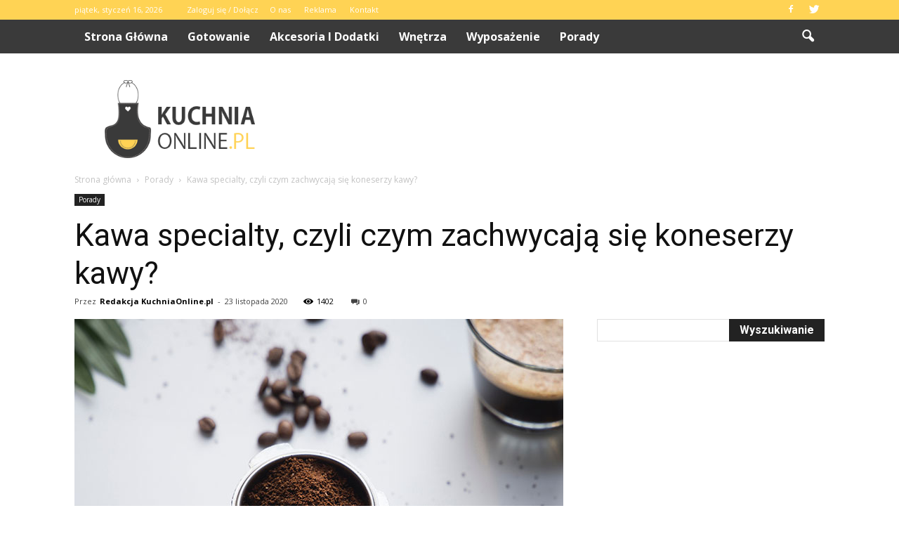

--- FILE ---
content_type: text/html; charset=UTF-8
request_url: https://www.kuchniaonline.pl/kawa-specialty-czyli-czym-zachwycaja-sie-koneserzy-kawy/
body_size: 98600
content:
<!doctype html >
<!--[if IE 8]>    <html class="ie8" lang="en"> <![endif]-->
<!--[if IE 9]>    <html class="ie9" lang="en"> <![endif]-->
<!--[if gt IE 8]><!--> <html lang="pl-PL"> <!--<![endif]-->
<head>
    <title>Kawa specialty, czyli czym zachwycają się koneserzy kawy? | Kuchniaonline.pl</title>
    <meta charset="UTF-8" />
    <meta name="viewport" content="width=device-width, initial-scale=1.0">
    <link rel="pingback" href="https://www.kuchniaonline.pl/xmlrpc.php" />
    <meta property="og:image" content="https://www.kuchniaonline.pl/wp-content/uploads/2020/11/miryam-leon-HkbjO-OlG4w-unsplash.jpg" /><meta name="author" content="Redakcja KuchniaOnline.pl">
<link rel='dns-prefetch' href='//code.jquery.com' />
<link rel='dns-prefetch' href='//fonts.googleapis.com' />
<link rel='dns-prefetch' href='//s.w.org' />
<link rel="alternate" type="application/rss+xml" title="Kuchniaonline.pl &raquo; Kanał z wpisami" href="https://www.kuchniaonline.pl/feed/" />
<link rel="alternate" type="application/rss+xml" title="Kuchniaonline.pl &raquo; Kanał z komentarzami" href="https://www.kuchniaonline.pl/comments/feed/" />
<link rel="alternate" type="application/rss+xml" title="Kuchniaonline.pl &raquo; Kawa specialty, czyli czym zachwycają się koneserzy kawy? Kanał z komentarzami" href="https://www.kuchniaonline.pl/kawa-specialty-czyli-czym-zachwycaja-sie-koneserzy-kawy/feed/" />
		<script type="text/javascript">
			window._wpemojiSettings = {"baseUrl":"https:\/\/s.w.org\/images\/core\/emoji\/11\/72x72\/","ext":".png","svgUrl":"https:\/\/s.w.org\/images\/core\/emoji\/11\/svg\/","svgExt":".svg","source":{"concatemoji":"https:\/\/www.kuchniaonline.pl\/wp-includes\/js\/wp-emoji-release.min.js?ver=4.9.26"}};
			!function(e,a,t){var n,r,o,i=a.createElement("canvas"),p=i.getContext&&i.getContext("2d");function s(e,t){var a=String.fromCharCode;p.clearRect(0,0,i.width,i.height),p.fillText(a.apply(this,e),0,0);e=i.toDataURL();return p.clearRect(0,0,i.width,i.height),p.fillText(a.apply(this,t),0,0),e===i.toDataURL()}function c(e){var t=a.createElement("script");t.src=e,t.defer=t.type="text/javascript",a.getElementsByTagName("head")[0].appendChild(t)}for(o=Array("flag","emoji"),t.supports={everything:!0,everythingExceptFlag:!0},r=0;r<o.length;r++)t.supports[o[r]]=function(e){if(!p||!p.fillText)return!1;switch(p.textBaseline="top",p.font="600 32px Arial",e){case"flag":return s([55356,56826,55356,56819],[55356,56826,8203,55356,56819])?!1:!s([55356,57332,56128,56423,56128,56418,56128,56421,56128,56430,56128,56423,56128,56447],[55356,57332,8203,56128,56423,8203,56128,56418,8203,56128,56421,8203,56128,56430,8203,56128,56423,8203,56128,56447]);case"emoji":return!s([55358,56760,9792,65039],[55358,56760,8203,9792,65039])}return!1}(o[r]),t.supports.everything=t.supports.everything&&t.supports[o[r]],"flag"!==o[r]&&(t.supports.everythingExceptFlag=t.supports.everythingExceptFlag&&t.supports[o[r]]);t.supports.everythingExceptFlag=t.supports.everythingExceptFlag&&!t.supports.flag,t.DOMReady=!1,t.readyCallback=function(){t.DOMReady=!0},t.supports.everything||(n=function(){t.readyCallback()},a.addEventListener?(a.addEventListener("DOMContentLoaded",n,!1),e.addEventListener("load",n,!1)):(e.attachEvent("onload",n),a.attachEvent("onreadystatechange",function(){"complete"===a.readyState&&t.readyCallback()})),(n=t.source||{}).concatemoji?c(n.concatemoji):n.wpemoji&&n.twemoji&&(c(n.twemoji),c(n.wpemoji)))}(window,document,window._wpemojiSettings);
		</script>
		<style type="text/css">
img.wp-smiley,
img.emoji {
	display: inline !important;
	border: none !important;
	box-shadow: none !important;
	height: 1em !important;
	width: 1em !important;
	margin: 0 .07em !important;
	vertical-align: -0.1em !important;
	background: none !important;
	padding: 0 !important;
}
</style>
<link rel='stylesheet' id='yasrcss-css'  href='https://www.kuchniaonline.pl/wp-content/plugins/yet-another-stars-rating/css/yasr.css' type='text/css' media='all' />
<style id='yasrcss-inline-css' type='text/css'>

		.rateit .rateit-range {
			background: url(https://www.kuchniaonline.pl/wp-content/plugins/yet-another-stars-rating/img/stars_16_flat.png) left 0px;
		}

		.rateit .rateit-hover {
			background: url(https://www.kuchniaonline.pl/wp-content/plugins/yet-another-stars-rating/img/stars_16_flat.png) left -21px;
		}

		.rateit .rateit-selected {
			background: url(https://www.kuchniaonline.pl/wp-content/plugins/yet-another-stars-rating/img/stars_16_flat.png) left -42px;
		}

		div.medium .rateit-range {
			/*White*/
			background: url(https://www.kuchniaonline.pl/wp-content/plugins/yet-another-stars-rating/img/stars_24_flat.png) left 0px;
		}

		div.medium .rateit-hover {
			/*Red*/
			background: url(https://www.kuchniaonline.pl/wp-content/plugins/yet-another-stars-rating/img/stars_24_flat.png) left -29px;
		}

		div.medium .rateit-selected {
			/*Yellow*/
			background: url(https://www.kuchniaonline.pl/wp-content/plugins/yet-another-stars-rating/img/stars_24_flat.png) left -58px ;
		}

		/* Creating set 32 */

		div.bigstars .rateit-range {
			/*White*/
			background: url(https://www.kuchniaonline.pl/wp-content/plugins/yet-another-stars-rating/img/stars_32_flat.png) left 0px ;
		}

		div.bigstars .rateit-hover{
			/*red*/
			background: url(https://www.kuchniaonline.pl/wp-content/plugins/yet-another-stars-rating/img/stars_32_flat.png) left -37px ;
		}

		div.bigstars .rateit-selected
		{
			/*Gold*/
			background: url(https://www.kuchniaonline.pl/wp-content/plugins/yet-another-stars-rating/img/stars_32_flat.png) left -74px ;
		}

	
</style>
<link rel='stylesheet' id='jquery-ui-css'  href='//code.jquery.com/ui/1.11.2/themes/smoothness/jquery-ui.css' type='text/css' media='all' />
<link rel='stylesheet' id='dashicons-css'  href='https://www.kuchniaonline.pl/wp-includes/css/dashicons.min.css?ver=4.9.26' type='text/css' media='all' />
<link rel='stylesheet' id='yasrcsslightscheme-css'  href='https://www.kuchniaonline.pl/wp-content/plugins/yet-another-stars-rating/css/yasr-table-light.css' type='text/css' media='all' />
<link rel='stylesheet' id='google-fonts-style-css'  href='https://fonts.googleapis.com/css?family=Roboto%3A400%2C700%7COpen+Sans%3A400%2C700&#038;ver=4.9.26' type='text/css' media='all' />
<link rel='stylesheet' id='js_composer_front-css'  href='https://www.kuchniaonline.pl/wp-content/plugins/js_composer/assets/css/js_composer.min.css?ver=4.12.1' type='text/css' media='all' />
<link rel='stylesheet' id='td-theme-css'  href='https://www.kuchniaonline.pl/wp-content/themes/news1021/Newspaper/style.css?ver=7.4' type='text/css' media='all' />
<link rel='stylesheet' id='td-theme-demo-style-css'  href='https://www.kuchniaonline.pl/wp-content/themes/news1021/Newspaper/includes/demos/blog_cars/demo_style.css?ver=7.4' type='text/css' media='all' />
<script type='text/javascript' src='https://www.kuchniaonline.pl/wp-includes/js/jquery/jquery.js?ver=1.12.4'></script>
<script type='text/javascript' src='https://www.kuchniaonline.pl/wp-includes/js/jquery/jquery-migrate.min.js?ver=1.4.1'></script>
<link rel='https://api.w.org/' href='https://www.kuchniaonline.pl/wp-json/' />
<link rel="EditURI" type="application/rsd+xml" title="RSD" href="https://www.kuchniaonline.pl/xmlrpc.php?rsd" />
<link rel="wlwmanifest" type="application/wlwmanifest+xml" href="https://www.kuchniaonline.pl/wp-includes/wlwmanifest.xml" /> 
<link rel='prev' title='Jak jeść nasiona chia? Co można przygotować z nasion chia?' href='https://www.kuchniaonline.pl/jak-jesc-nasiona-chia-co-mozna-przygotowac-z-nasion-chia/' />
<link rel='next' title='Trzy sposoby na skuteczne zaciemnienie pomieszczenia' href='https://www.kuchniaonline.pl/trzy-sposoby-na-skuteczne-zaciemnienie-pomieszczenia/' />
<meta name="generator" content="WordPress 4.9.26" />
<link rel="canonical" href="https://www.kuchniaonline.pl/kawa-specialty-czyli-czym-zachwycaja-sie-koneserzy-kawy/" />
<link rel='shortlink' href='https://www.kuchniaonline.pl/?p=1029' />
<link rel="alternate" type="application/json+oembed" href="https://www.kuchniaonline.pl/wp-json/oembed/1.0/embed?url=https%3A%2F%2Fwww.kuchniaonline.pl%2Fkawa-specialty-czyli-czym-zachwycaja-sie-koneserzy-kawy%2F" />
<link rel="alternate" type="text/xml+oembed" href="https://www.kuchniaonline.pl/wp-json/oembed/1.0/embed?url=https%3A%2F%2Fwww.kuchniaonline.pl%2Fkawa-specialty-czyli-czym-zachwycaja-sie-koneserzy-kawy%2F&#038;format=xml" />
<!--[if lt IE 9]><script src="https://html5shim.googlecode.com/svn/trunk/html5.js"></script><![endif]-->
    <meta name="generator" content="Powered by Visual Composer - drag and drop page builder for WordPress."/>
<!--[if lte IE 9]><link rel="stylesheet" type="text/css" href="https://www.kuchniaonline.pl/wp-content/plugins/js_composer/assets/css/vc_lte_ie9.min.css" media="screen"><![endif]--><!--[if IE  8]><link rel="stylesheet" type="text/css" href="https://www.kuchniaonline.pl/wp-content/plugins/js_composer/assets/css/vc-ie8.min.css" media="screen"><![endif]-->
<!-- JS generated by theme -->

<script>
    
    

	    var tdBlocksArray = []; //here we store all the items for the current page

	    //td_block class - each ajax block uses a object of this class for requests
	    function tdBlock() {
		    this.id = '';
		    this.block_type = 1; //block type id (1-234 etc)
		    this.atts = '';
		    this.td_column_number = '';
		    this.td_current_page = 1; //
		    this.post_count = 0; //from wp
		    this.found_posts = 0; //from wp
		    this.max_num_pages = 0; //from wp
		    this.td_filter_value = ''; //current live filter value
		    this.is_ajax_running = false;
		    this.td_user_action = ''; // load more or infinite loader (used by the animation)
		    this.header_color = '';
		    this.ajax_pagination_infinite_stop = ''; //show load more at page x
	    }


        // td_js_generator - mini detector
        (function(){
            var htmlTag = document.getElementsByTagName("html")[0];

            if ( navigator.userAgent.indexOf("MSIE 10.0") > -1 ) {
                htmlTag.className += ' ie10';
            }

            if ( !!navigator.userAgent.match(/Trident.*rv\:11\./) ) {
                htmlTag.className += ' ie11';
            }

            if ( /(iPad|iPhone|iPod)/g.test(navigator.userAgent) ) {
                htmlTag.className += ' td-md-is-ios';
            }

            var user_agent = navigator.userAgent.toLowerCase();
            if ( user_agent.indexOf("android") > -1 ) {
                htmlTag.className += ' td-md-is-android';
            }

            if ( -1 !== navigator.userAgent.indexOf('Mac OS X')  ) {
                htmlTag.className += ' td-md-is-os-x';
            }

            if ( /chrom(e|ium)/.test(navigator.userAgent.toLowerCase()) ) {
               htmlTag.className += ' td-md-is-chrome';
            }

            if ( -1 !== navigator.userAgent.indexOf('Firefox') ) {
                htmlTag.className += ' td-md-is-firefox';
            }

            if ( -1 !== navigator.userAgent.indexOf('Safari') && -1 === navigator.userAgent.indexOf('Chrome') ) {
                htmlTag.className += ' td-md-is-safari';
            }

        })();




        var tdLocalCache = {};

        ( function () {
            "use strict";

            tdLocalCache = {
                data: {},
                remove: function (resource_id) {
                    delete tdLocalCache.data[resource_id];
                },
                exist: function (resource_id) {
                    return tdLocalCache.data.hasOwnProperty(resource_id) && tdLocalCache.data[resource_id] !== null;
                },
                get: function (resource_id) {
                    return tdLocalCache.data[resource_id];
                },
                set: function (resource_id, cachedData) {
                    tdLocalCache.remove(resource_id);
                    tdLocalCache.data[resource_id] = cachedData;
                }
            };
        })();

    
    
var tds_login_sing_in_widget="show";
var td_viewport_interval_list=[{"limitBottom":767,"sidebarWidth":228},{"limitBottom":1018,"sidebarWidth":300},{"limitBottom":1140,"sidebarWidth":324}];
var td_animation_stack_effect="type0";
var tds_animation_stack=true;
var td_animation_stack_specific_selectors=".entry-thumb, img";
var td_animation_stack_general_selectors=".td-animation-stack img, .post img";
var td_ajax_url="https:\/\/www.kuchniaonline.pl\/wp-admin\/admin-ajax.php?td_theme_name=Newspaper&v=7.4";
var td_get_template_directory_uri="https:\/\/www.kuchniaonline.pl\/wp-content\/themes\/news1021\/Newspaper";
var tds_snap_menu="";
var tds_logo_on_sticky="";
var tds_header_style="2";
var td_please_wait="Prosz\u0119 czeka\u0107 ...";
var td_email_user_pass_incorrect="U\u017cytkownik lub has\u0142o niepoprawne!";
var td_email_user_incorrect="E-mail lub nazwa u\u017cytkownika jest niepoprawna!";
var td_email_incorrect="E-mail niepoprawny!";
var tds_more_articles_on_post_enable="";
var tds_more_articles_on_post_time_to_wait="";
var tds_more_articles_on_post_pages_distance_from_top=0;
var tds_theme_color_site_wide="#ffd354";
var tds_smart_sidebar="enabled";
var tdThemeName="Newspaper";
var td_magnific_popup_translation_tPrev="Poprzedni (Strza\u0142ka w lewo)";
var td_magnific_popup_translation_tNext="Nast\u0119pny (Strza\u0142ka w prawo)";
var td_magnific_popup_translation_tCounter="%curr% z %total%";
var td_magnific_popup_translation_ajax_tError="Zawarto\u015b\u0107 z %url% nie mo\u017ce by\u0107 za\u0142adowana.";
var td_magnific_popup_translation_image_tError="Obraz #%curr% nie mo\u017ce by\u0107 za\u0142adowany.";
var td_ad_background_click_link="";
var td_ad_background_click_target="";
</script>


<!-- Header style compiled by theme -->

<style>
    
.td-header-wrap .black-menu .sf-menu > .current-menu-item > a,
    .td-header-wrap .black-menu .sf-menu > .current-menu-ancestor > a,
    .td-header-wrap .black-menu .sf-menu > .current-category-ancestor > a,
    .td-header-wrap .black-menu .sf-menu > li > a:hover,
    .td-header-wrap .black-menu .sf-menu > .sfHover > a,
    .td-header-style-12 .td-header-menu-wrap-full,
    .sf-menu > .current-menu-item > a:after,
    .sf-menu > .current-menu-ancestor > a:after,
    .sf-menu > .current-category-ancestor > a:after,
    .sf-menu > li:hover > a:after,
    .sf-menu > .sfHover > a:after,
    .sf-menu ul .td-menu-item > a:hover,
    .sf-menu ul .sfHover > a,
    .sf-menu ul .current-menu-ancestor > a,
    .sf-menu ul .current-category-ancestor > a,
    .sf-menu ul .current-menu-item > a,
    .td-header-style-12 .td-affix,
    .header-search-wrap .td-drop-down-search:after,
    .header-search-wrap .td-drop-down-search .btn:hover,
    input[type=submit]:hover,
    .td-read-more a,
    .td-post-category:hover,
    .td-grid-style-1.td-hover-1 .td-big-grid-post:hover .td-post-category,
    .td-grid-style-5.td-hover-1 .td-big-grid-post:hover .td-post-category,
    .td_top_authors .td-active .td-author-post-count,
    .td_top_authors .td-active .td-author-comments-count,
    .td_top_authors .td_mod_wrap:hover .td-author-post-count,
    .td_top_authors .td_mod_wrap:hover .td-author-comments-count,
    .td-404-sub-sub-title a:hover,
    .td-search-form-widget .wpb_button:hover,
    .td-rating-bar-wrap div,
    .td_category_template_3 .td-current-sub-category,
    .dropcap,
    .td_wrapper_video_playlist .td_video_controls_playlist_wrapper,
    .wpb_default,
    .wpb_default:hover,
    .td-left-smart-list:hover,
    .td-right-smart-list:hover,
    .woocommerce-checkout .woocommerce input.button:hover,
    .woocommerce-page .woocommerce a.button:hover,
    .woocommerce-account div.woocommerce .button:hover,
    #bbpress-forums button:hover,
    .bbp_widget_login .button:hover,
    .td-footer-wrapper .td-post-category,
    .td-footer-wrapper .widget_product_search input[type="submit"]:hover,
    .woocommerce .product a.button:hover,
    .woocommerce .product #respond input#submit:hover,
    .woocommerce .checkout input#place_order:hover,
    .woocommerce .woocommerce.widget .button:hover,
    .single-product .product .summary .cart .button:hover,
    .woocommerce-cart .woocommerce table.cart .button:hover,
    .woocommerce-cart .woocommerce .shipping-calculator-form .button:hover,
    .td-next-prev-wrap a:hover,
    .td-load-more-wrap a:hover,
    .td-post-small-box a:hover,
    .page-nav .current,
    .page-nav:first-child > div,
    .td_category_template_8 .td-category-header .td-category a.td-current-sub-category,
    .td_category_template_4 .td-category-siblings .td-category a:hover,
    #bbpress-forums .bbp-pagination .current,
    #bbpress-forums #bbp-single-user-details #bbp-user-navigation li.current a,
    .td-theme-slider:hover .slide-meta-cat a,
    a.vc_btn-black:hover,
    .td-trending-now-wrapper:hover .td-trending-now-title,
    .td-scroll-up,
    .td-smart-list-button:hover,
    .td-weather-information:before,
    .td-weather-week:before,
    .td_block_exchange .td-exchange-header:before,
    .td_block_big_grid_9.td-grid-style-1 .td-post-category,
    .td_block_big_grid_9.td-grid-style-5 .td-post-category,
    .td-grid-style-6.td-hover-1 .td-module-thumb:after {
        background-color: #ffd354;
    }

    .woocommerce .woocommerce-message .button:hover,
    .woocommerce .woocommerce-error .button:hover,
    .woocommerce .woocommerce-info .button:hover {
        background-color: #ffd354 !important;
    }

    .woocommerce .product .onsale,
    .woocommerce.widget .ui-slider .ui-slider-handle {
        background: none #ffd354;
    }

    .woocommerce.widget.widget_layered_nav_filters ul li a {
        background: none repeat scroll 0 0 #ffd354 !important;
    }

    a,
    cite a:hover,
    .td_mega_menu_sub_cats .cur-sub-cat,
    .td-mega-span h3 a:hover,
    .td_mod_mega_menu:hover .entry-title a,
    .header-search-wrap .result-msg a:hover,
    .top-header-menu li a:hover,
    .top-header-menu .current-menu-item > a,
    .top-header-menu .current-menu-ancestor > a,
    .top-header-menu .current-category-ancestor > a,
    .td-social-icon-wrap > a:hover,
    .td-header-sp-top-widget .td-social-icon-wrap a:hover,
    .td-page-content blockquote p,
    .td-post-content blockquote p,
    .mce-content-body blockquote p,
    .comment-content blockquote p,
    .wpb_text_column blockquote p,
    .td_block_text_with_title blockquote p,
    .td_module_wrap:hover .entry-title a,
    .td-subcat-filter .td-subcat-list a:hover,
    .td-subcat-filter .td-subcat-dropdown a:hover,
    .td_quote_on_blocks,
    .dropcap2,
    .dropcap3,
    .td_top_authors .td-active .td-authors-name a,
    .td_top_authors .td_mod_wrap:hover .td-authors-name a,
    .td-post-next-prev-content a:hover,
    .author-box-wrap .td-author-social a:hover,
    .td-author-name a:hover,
    .td-author-url a:hover,
    .td_mod_related_posts:hover h3 > a,
    .td-post-template-11 .td-related-title .td-related-left:hover,
    .td-post-template-11 .td-related-title .td-related-right:hover,
    .td-post-template-11 .td-related-title .td-cur-simple-item,
    .td-post-template-11 .td_block_related_posts .td-next-prev-wrap a:hover,
    .comment-reply-link:hover,
    .logged-in-as a:hover,
    #cancel-comment-reply-link:hover,
    .td-search-query,
    .td-category-header .td-pulldown-category-filter-link:hover,
    .td-category-siblings .td-subcat-dropdown a:hover,
    .td-category-siblings .td-subcat-dropdown a.td-current-sub-category,
    .widget a:hover,
    .widget_calendar tfoot a:hover,
    .woocommerce a.added_to_cart:hover,
    #bbpress-forums li.bbp-header .bbp-reply-content span a:hover,
    #bbpress-forums .bbp-forum-freshness a:hover,
    #bbpress-forums .bbp-topic-freshness a:hover,
    #bbpress-forums .bbp-forums-list li a:hover,
    #bbpress-forums .bbp-forum-title:hover,
    #bbpress-forums .bbp-topic-permalink:hover,
    #bbpress-forums .bbp-topic-started-by a:hover,
    #bbpress-forums .bbp-topic-started-in a:hover,
    #bbpress-forums .bbp-body .super-sticky li.bbp-topic-title .bbp-topic-permalink,
    #bbpress-forums .bbp-body .sticky li.bbp-topic-title .bbp-topic-permalink,
    .widget_display_replies .bbp-author-name,
    .widget_display_topics .bbp-author-name,
    .footer-text-wrap .footer-email-wrap a,
    .td-subfooter-menu li a:hover,
    .footer-social-wrap a:hover,
    a.vc_btn-black:hover,
    .td-smart-list-dropdown-wrap .td-smart-list-button:hover,
    .td_module_17 .td-read-more a:hover,
    .td_module_18 .td-read-more a:hover,
    .td_module_19 .td-post-author-name a:hover,
    .td-instagram-user a {
        color: #ffd354;
    }

    a.vc_btn-black.vc_btn_square_outlined:hover,
    a.vc_btn-black.vc_btn_outlined:hover,
    .td-mega-menu-page .wpb_content_element ul li a:hover {
        color: #ffd354 !important;
    }

    .td-next-prev-wrap a:hover,
    .td-load-more-wrap a:hover,
    .td-post-small-box a:hover,
    .page-nav .current,
    .page-nav:first-child > div,
    .td_category_template_8 .td-category-header .td-category a.td-current-sub-category,
    .td_category_template_4 .td-category-siblings .td-category a:hover,
    #bbpress-forums .bbp-pagination .current,
    .post .td_quote_box,
    .page .td_quote_box,
    a.vc_btn-black:hover {
        border-color: #ffd354;
    }

    .td_wrapper_video_playlist .td_video_currently_playing:after {
        border-color: #ffd354 !important;
    }

    .header-search-wrap .td-drop-down-search:before {
        border-color: transparent transparent #ffd354 transparent;
    }

    .block-title > span,
    .block-title > a,
    .block-title > label,
    .widgettitle,
    .widgettitle:after,
    .td-trending-now-title,
    .td-trending-now-wrapper:hover .td-trending-now-title,
    .wpb_tabs li.ui-tabs-active a,
    .wpb_tabs li:hover a,
    .vc_tta-container .vc_tta-color-grey.vc_tta-tabs-position-top.vc_tta-style-classic .vc_tta-tabs-container .vc_tta-tab.vc_active > a,
    .vc_tta-container .vc_tta-color-grey.vc_tta-tabs-position-top.vc_tta-style-classic .vc_tta-tabs-container .vc_tta-tab:hover > a,
    .td-related-title .td-cur-simple-item,
    .woocommerce .product .products h2,
    .td-subcat-filter .td-subcat-dropdown:hover .td-subcat-more {
    	background-color: #ffd354;
    }

    .woocommerce div.product .woocommerce-tabs ul.tabs li.active {
    	background-color: #ffd354 !important;
    }

    .block-title,
    .td-related-title,
    .wpb_tabs .wpb_tabs_nav,
    .vc_tta-container .vc_tta-color-grey.vc_tta-tabs-position-top.vc_tta-style-classic .vc_tta-tabs-container,
    .woocommerce div.product .woocommerce-tabs ul.tabs:before {
        border-color: #ffd354;
    }
    .td_block_wrap .td-subcat-item .td-cur-simple-item {
	    color: #ffd354;
	}


    
    .td-grid-style-4 .entry-title
    {
        background-color: rgba(255, 211, 84, 0.7);
    }

    
    .td-header-wrap .td-header-top-menu-full,
    .td-header-wrap .top-header-menu .sub-menu {
        background-color: #ffd354;
    }
    .td-header-style-8 .td-header-top-menu-full {
        background-color: transparent;
    }
    .td-header-style-8 .td-header-top-menu-full .td-header-top-menu {
        background-color: #ffd354;
        padding-left: 15px;
        padding-right: 15px;
    }

    .td-header-wrap .td-header-top-menu-full .td-header-top-menu,
    .td-header-wrap .td-header-top-menu-full {
        border-bottom: none;
    }


    
    .td-header-top-menu,
    .td-header-top-menu a,
    .td-header-wrap .td-header-top-menu-full .td-header-top-menu,
    .td-header-wrap .td-header-top-menu-full a,
    .td-header-style-8 .td-header-top-menu,
    .td-header-style-8 .td-header-top-menu a {
        color: #ffffff;
    }

    
    .top-header-menu .current-menu-item > a,
    .top-header-menu .current-menu-ancestor > a,
    .top-header-menu .current-category-ancestor > a,
    .top-header-menu li a:hover {
        color: #111111;
    }

    
    .td-header-wrap .td-header-sp-top-widget .td-icon-font {
        color: #ffffff;
    }

    
    .td-header-wrap .td-header-menu-wrap-full,
    .sf-menu > .current-menu-ancestor > a,
    .sf-menu > .current-category-ancestor > a,
    .td-header-menu-wrap.td-affix,
    .td-header-style-3 .td-header-main-menu,
    .td-header-style-3 .td-affix .td-header-main-menu,
    .td-header-style-4 .td-header-main-menu,
    .td-header-style-4 .td-affix .td-header-main-menu,
    .td-header-style-8 .td-header-menu-wrap.td-affix,
    .td-header-style-8 .td-header-top-menu-full {
		background-color: #3a3a3a;
    }


    .td-boxed-layout .td-header-style-3 .td-header-menu-wrap,
    .td-boxed-layout .td-header-style-4 .td-header-menu-wrap {
    	background-color: #3a3a3a !important;
    }


    @media (min-width: 1019px) {
        .td-header-style-1 .td-header-sp-recs,
        .td-header-style-1 .td-header-sp-logo {
            margin-bottom: 28px;
        }
    }

    @media (min-width: 768px) and (max-width: 1018px) {
        .td-header-style-1 .td-header-sp-recs,
        .td-header-style-1 .td-header-sp-logo {
            margin-bottom: 14px;
        }
    }

    .td-header-style-7 .td-header-top-menu {
        border-bottom: none;
    }


    
    .td-header-wrap .td-header-menu-wrap .sf-menu > li > a,
    .td-header-wrap .header-search-wrap .td-icon-search {
        color: #ffffff;
    }


    
    .td-menu-background:before,
    .td-search-background:before {
        background: rgba(30,18,0,0.8);
        background: -moz-linear-gradient(top, rgba(30,18,0,0.8) 0%, rgba(226,160,45,0.8) 100%);
        background: -webkit-gradient(left top, left bottom, color-stop(0%, rgba(30,18,0,0.8)), color-stop(100%, rgba(226,160,45,0.8)));
        background: -webkit-linear-gradient(top, rgba(30,18,0,0.8) 0%, rgba(226,160,45,0.8) 100%);
        background: -o-linear-gradient(top, rgba(30,18,0,0.8) 0%, @mobileu_gradient_two_mob 100%);
        background: -ms-linear-gradient(top, rgba(30,18,0,0.8) 0%, rgba(226,160,45,0.8) 100%);
        background: linear-gradient(to bottom, rgba(30,18,0,0.8) 0%, rgba(226,160,45,0.8) 100%);
        filter: progid:DXImageTransform.Microsoft.gradient( startColorstr='rgba(30,18,0,0.8)', endColorstr='rgba(226,160,45,0.8)', GradientType=0 );
    }

    
    .td-footer-wrapper {
        background-color: rgba(10,10,10,0.9);
    }

    
    .td-sub-footer-container {
        background-color: #0a0000;
    }

    
    .td-sub-footer-container,
    .td-subfooter-menu li a {
        color: #ffffff;
    }

    
    .td-subfooter-menu li a:hover {
        color: #bababa;
    }


    
    ul.sf-menu > .td-menu-item > a {
        font-size:16px;
	text-transform:capitalize;
	
    }
    
    .block-title > span,
    .block-title > a,
    .widgettitle,
    .td-trending-now-title,
    .wpb_tabs li a,
    .vc_tta-container .vc_tta-color-grey.vc_tta-tabs-position-top.vc_tta-style-classic .vc_tta-tabs-container .vc_tta-tab > a,
    .td-related-title a,
    .woocommerce div.product .woocommerce-tabs ul.tabs li a,
    .woocommerce .product .products h2 {
        font-family:"Open Sans";
	font-size:17px;
	font-weight:bold;
	text-transform:capitalize;
	
    }
    
    .td_module_11 .td-module-title {
    	font-weight:bold;
	
    }
    
    .td_block_trending_now .entry-title a {
    	font-size:14px;
	
    }
    
    .widget_archive a,
    .widget_calendar,
    .widget_categories a,
    .widget_nav_menu a,
    .widget_meta a,
    .widget_pages a,
    .widget_recent_comments a,
    .widget_recent_entries a,
    .widget_text .textwidget,
    .widget_tag_cloud a,
    .widget_search input,
    .woocommerce .product-categories a,
    .widget_display_forums a,
    .widget_display_replies a,
    .widget_display_topics a,
    .widget_display_views a,
    .widget_display_stats {
    	font-family:Roboto;
	font-size:16px;
	font-weight:bold;
	
    }



/* Style generated by theme for demo: blog_cars */

.td-blog-cars .block-title,
		.td-blog-cars .td-related-title,
		.td-blog-cars .td_module_19 .td-read-more a {
    		background-color: #ffd354;
    	}
</style>

<script>
  (function(i,s,o,g,r,a,m){i['GoogleAnalyticsObject']=r;i[r]=i[r]||function(){
  (i[r].q=i[r].q||[]).push(arguments)},i[r].l=1*new Date();a=s.createElement(o),
  m=s.getElementsByTagName(o)[0];a.async=1;a.src=g;m.parentNode.insertBefore(a,m)
  })(window,document,'script','https://www.google-analytics.com/analytics.js','ga');

  ga('create', 'UA-86124810-1', 'auto');
  ga('send', 'pageview');

</script><noscript><style type="text/css"> .wpb_animate_when_almost_visible { opacity: 1; }</style></noscript></head>

<body class="post-template-default single single-post postid-1029 single-format-standard kawa-specialty-czyli-czym-zachwycaja-sie-koneserzy-kawy td-blog-cars single_template_2 wpb-js-composer js-comp-ver-4.12.1 vc_responsive td-animation-stack-type0 td-full-layout" itemscope="itemscope" itemtype="https://schema.org/WebPage">

        <div class="td-scroll-up"><i class="td-icon-menu-up"></i></div>
    
    <div class="td-menu-background"></div>
<div id="td-mobile-nav">
    <div class="td-mobile-container">
        <!-- mobile menu top section -->
        <div class="td-menu-socials-wrap">
            <!-- socials -->
            <div class="td-menu-socials">
                
        <span class="td-social-icon-wrap">
            <a target="_blank" href="https://www.facebook.com/Kuchniaonlinepl-1352605884773749/" title="Facebook">
                <i class="td-icon-font td-icon-facebook"></i>
            </a>
        </span>
        <span class="td-social-icon-wrap">
            <a target="_blank" href="https://twitter.com/kuchniaonlinepl" title="Twitter">
                <i class="td-icon-font td-icon-twitter"></i>
            </a>
        </span>            </div>
            <!-- close button -->
            <div class="td-mobile-close">
                <a href="#"><i class="td-icon-close-mobile"></i></a>
            </div>
        </div>

        <!-- login section -->
                    <div class="td-menu-login-section">
                
    <div class="td-guest-wrap">
        <div class="td-menu-avatar"><div class="td-avatar-container"><img src="https://secure.gravatar.com/avatar/?s=80&#038;d=mm&#038;r=g" width="80" height="80" alt="" class="avatar avatar-80 wp-user-avatar wp-user-avatar-80 photo avatar-default" /></div></div>
        <div class="td-menu-login"><a id="login-link-mob">Sign in</a></div>
    </div>
            </div>
        
        <!-- menu section -->
        <div class="td-mobile-content">
            <div class="menu-menu-container"><ul id="menu-menu" class="td-mobile-main-menu"><li id="menu-item-31" class="menu-item menu-item-type-custom menu-item-object-custom menu-item-home menu-item-first menu-item-31"><a href="http://www.kuchniaonline.pl/">Strona główna</a></li>
<li id="menu-item-138" class="menu-item menu-item-type-taxonomy menu-item-object-category menu-item-138"><a href="https://www.kuchniaonline.pl/category/gotowanie/">Gotowanie</a></li>
<li id="menu-item-32" class="menu-item menu-item-type-taxonomy menu-item-object-category menu-item-32"><a href="https://www.kuchniaonline.pl/category/akcesoria-i-dodatki/">Akcesoria i dodatki</a></li>
<li id="menu-item-90" class="menu-item menu-item-type-taxonomy menu-item-object-category menu-item-90"><a href="https://www.kuchniaonline.pl/category/wnetrza/">Wnętrza</a></li>
<li id="menu-item-89" class="menu-item menu-item-type-taxonomy menu-item-object-category menu-item-89"><a href="https://www.kuchniaonline.pl/category/wyposazenie/">Wyposażenie</a></li>
<li id="menu-item-33" class="menu-item menu-item-type-taxonomy menu-item-object-category current-post-ancestor current-menu-parent current-post-parent menu-item-33"><a href="https://www.kuchniaonline.pl/category/porady/">Porady</a></li>
</ul></div>        </div>
    </div>

    <!-- register/login section -->
            <div id="login-form-mobile" class="td-register-section">
            
            <div id="td-login-mob" class="td-login-animation td-login-hide-mob">
            	<!-- close button -->
	            <div class="td-login-close">
	                <a href="#" class="td-back-button"><i class="td-icon-read-down"></i></a>
	                <div class="td-login-title">Sign in</div>
	                <!-- close button -->
		            <div class="td-mobile-close">
		                <a href="#"><i class="td-icon-close-mobile"></i></a>
		            </div>
	            </div>
	            <div class="td-login-form-wrap">
	                <div class="td-login-panel-title"><span>Welcome!</span>Log into your account</div>
	                <div class="td_display_err"></div>
	                <div class="td-login-inputs"><input class="td-login-input" type="text" name="login_email" id="login_email-mob" value="" required><label>Twoja nazwa użytkownika</label></div>
	                <div class="td-login-inputs"><input class="td-login-input" type="password" name="login_pass" id="login_pass-mob" value="" required><label>Twoje hasło</label></div>
	                <input type="button" name="login_button" id="login_button-mob" class="td-login-button" value="ZALOGUJ SIĘ">
	                <div class="td-login-info-text"><a href="#" id="forgot-pass-link-mob">Nie pamiętasz hasła?</a></div>
                </div>
            </div>

            

            <div id="td-forgot-pass-mob" class="td-login-animation td-login-hide-mob">
                <!-- close button -->
	            <div class="td-forgot-pass-close">
	                <a href="#" class="td-back-button"><i class="td-icon-read-down"></i></a>
	                <div class="td-login-title">Password recovery</div>
	            </div>
	            <div class="td-login-form-wrap">
	                <div class="td-login-panel-title">Odzyskaj swoje hasło</div>
	                <div class="td_display_err"></div>
	                <div class="td-login-inputs"><input class="td-login-input" type="text" name="forgot_email" id="forgot_email-mob" value="" required><label>Twój e-mail</label></div>
	                <input type="button" name="forgot_button" id="forgot_button-mob" class="td-login-button" value="Wyślij Moją Przepustkę">
                </div>
            </div>
        </div>
    </div>    <div class="td-search-background"></div>
<div class="td-search-wrap-mob">
	<div class="td-drop-down-search" aria-labelledby="td-header-search-button">
		<form method="get" class="td-search-form" action="https://www.kuchniaonline.pl/">
			<!-- close button -->
			<div class="td-search-close">
				<a href="#"><i class="td-icon-close-mobile"></i></a>
			</div>
			<div role="search" class="td-search-input">
				<span>Wyszukiwanie</span>
				<input id="td-header-search-mob" type="text" value="" name="s" autocomplete="off" />
			</div>
		</form>
		<div id="td-aj-search-mob"></div>
	</div>
</div>    
    
    <div id="td-outer-wrap">
    
        <!--
Header style 2
-->

<div class="td-header-wrap td-header-style-2">

    <div class="td-header-top-menu-full">
        <div class="td-container td-header-row td-header-top-menu">
            
    <div class="top-bar-style-1">
        
<div class="td-header-sp-top-menu">


	        <div class="td_data_time">
            <div >

                piątek, styczeń 16, 2026
            </div>
        </div>
    <ul class="top-header-menu td_ul_login"><li class="menu-item"><a class="td-login-modal-js menu-item" href="#login-form" data-effect="mpf-td-login-effect">Zaloguj się / Dołącz</a><span class="td-sp-ico-login td_sp_login_ico_style"></span></li></ul><div class="menu-top-container"><ul id="menu-top" class="top-header-menu"><li id="menu-item-34" class="menu-item menu-item-type-post_type menu-item-object-page menu-item-first td-menu-item td-normal-menu menu-item-34"><a href="https://www.kuchniaonline.pl/o-nas/">O nas</a></li>
<li id="menu-item-35" class="menu-item menu-item-type-post_type menu-item-object-page td-menu-item td-normal-menu menu-item-35"><a href="https://www.kuchniaonline.pl/reklama/">Reklama</a></li>
<li id="menu-item-36" class="menu-item menu-item-type-post_type menu-item-object-page td-menu-item td-normal-menu menu-item-36"><a href="https://www.kuchniaonline.pl/kontakt/">Kontakt</a></li>
</ul></div></div>
        <div class="td-header-sp-top-widget">
    
        <span class="td-social-icon-wrap">
            <a target="_blank" href="https://www.facebook.com/Kuchniaonlinepl-1352605884773749/" title="Facebook">
                <i class="td-icon-font td-icon-facebook"></i>
            </a>
        </span>
        <span class="td-social-icon-wrap">
            <a target="_blank" href="https://twitter.com/kuchniaonlinepl" title="Twitter">
                <i class="td-icon-font td-icon-twitter"></i>
            </a>
        </span></div>
    </div>

<!-- LOGIN MODAL -->

                <div  id="login-form" class="white-popup-block mfp-hide mfp-with-anim">
                    <div class="td-login-wrap">
                        <a href="#" class="td-back-button"><i class="td-icon-modal-back"></i></a>
                        <div id="td-login-div" class="td-login-form-div td-display-block">
                            <div class="td-login-panel-title">Sign in</div>
                            <div class="td-login-panel-descr">Witamy! Zaloguj się na swoje konto</div>
                            <div class="td_display_err"></div>
                            <div class="td-login-inputs"><input class="td-login-input" type="text" name="login_email" id="login_email" value="" required><label>Twoja nazwa użytkownika</label></div>
	                        <div class="td-login-inputs"><input class="td-login-input" type="password" name="login_pass" id="login_pass" value="" required><label>Twoje hasło</label></div>
                            <input type="button" name="login_button" id="login_button" class="wpb_button btn td-login-button" value="Login">
                            <div class="td-login-info-text"><a href="#" id="forgot-pass-link">Forgot your password? Get help</a></div>
                            
                        </div>

                        

                         <div id="td-forgot-pass-div" class="td-login-form-div td-display-none">
                            <div class="td-login-panel-title">Password recovery</div>
                            <div class="td-login-panel-descr">Odzyskaj swoje hasło</div>
                            <div class="td_display_err"></div>
                            <div class="td-login-inputs"><input class="td-login-input" type="text" name="forgot_email" id="forgot_email" value="" required><label>Twój e-mail</label></div>
                            <input type="button" name="forgot_button" id="forgot_button" class="wpb_button btn td-login-button" value="Send My Password">
                            <div class="td-login-info-text">Hasło zostanie wysłane e-mailem.</div>
                        </div>
                    </div>
                </div>
                        </div>
    </div>

    <div class="td-header-menu-wrap-full">
        <div class="td-header-menu-wrap td-header-gradient">
            <div class="td-container td-header-row td-header-main-menu">
                <div id="td-header-menu" role="navigation">
    <div id="td-top-mobile-toggle"><a href="#"><i class="td-icon-font td-icon-mobile"></i></a></div>
    <div class="td-main-menu-logo td-logo-in-header">
                <a class="td-main-logo" href="https://www.kuchniaonline.pl/">
            <img src="http://www.kuchniaonline.pl/wp-content/uploads/2016/10/KUCHNIA-ONLINE.png" alt="kuchnia online" title="kuchnia online"/>
        </a>
        </div>
    <div class="menu-menu-container"><ul id="menu-menu-1" class="sf-menu"><li class="menu-item menu-item-type-custom menu-item-object-custom menu-item-home menu-item-first td-menu-item td-normal-menu menu-item-31"><a href="http://www.kuchniaonline.pl/">Strona główna</a></li>
<li class="menu-item menu-item-type-taxonomy menu-item-object-category td-menu-item td-normal-menu menu-item-138"><a href="https://www.kuchniaonline.pl/category/gotowanie/">Gotowanie</a></li>
<li class="menu-item menu-item-type-taxonomy menu-item-object-category td-menu-item td-normal-menu menu-item-32"><a href="https://www.kuchniaonline.pl/category/akcesoria-i-dodatki/">Akcesoria i dodatki</a></li>
<li class="menu-item menu-item-type-taxonomy menu-item-object-category td-menu-item td-normal-menu menu-item-90"><a href="https://www.kuchniaonline.pl/category/wnetrza/">Wnętrza</a></li>
<li class="menu-item menu-item-type-taxonomy menu-item-object-category td-menu-item td-normal-menu menu-item-89"><a href="https://www.kuchniaonline.pl/category/wyposazenie/">Wyposażenie</a></li>
<li class="menu-item menu-item-type-taxonomy menu-item-object-category current-post-ancestor current-menu-parent current-post-parent td-menu-item td-normal-menu menu-item-33"><a href="https://www.kuchniaonline.pl/category/porady/">Porady</a></li>
</ul></div></div>


<div class="td-search-wrapper">
    <div id="td-top-search">
        <!-- Search -->
        <div class="header-search-wrap">
            <div class="dropdown header-search">
                <a id="td-header-search-button" href="#" role="button" class="dropdown-toggle " data-toggle="dropdown"><i class="td-icon-search"></i></a>
                <a id="td-header-search-button-mob" href="#" role="button" class="dropdown-toggle " data-toggle="dropdown"><i class="td-icon-search"></i></a>
            </div>
        </div>
    </div>
</div>

<div class="header-search-wrap">
	<div class="dropdown header-search">
		<div class="td-drop-down-search" aria-labelledby="td-header-search-button">
			<form method="get" class="td-search-form" action="https://www.kuchniaonline.pl/">
				<div role="search" class="td-head-form-search-wrap">
					<input id="td-header-search" type="text" value="" name="s" autocomplete="off" /><input class="wpb_button wpb_btn-inverse btn" type="submit" id="td-header-search-top" value="Wyszukiwanie" />
				</div>
			</form>
			<div id="td-aj-search"></div>
		</div>
	</div>
</div>            </div>
        </div>
    </div>

    <div class="td-banner-wrap-full">
        <div class="td-container td-header-row td-header-header">
            <div class="td-header-sp-logo">
                            <a class="td-main-logo" href="https://www.kuchniaonline.pl/">
                <img src="http://www.kuchniaonline.pl/wp-content/uploads/2016/10/KUCHNIA-ONLINE.png" alt="kuchnia online" title="kuchnia online"/>
                <span class="td-visual-hidden">Kuchniaonline.pl</span>
            </a>
                    </div>
            <div class="td-header-sp-recs">
                <div class="td-header-rec-wrap">
    
 <!-- A generated by theme --> 

<script async src="//pagead2.googlesyndication.com/pagead/js/adsbygoogle.js"></script><div class="td-g-rec td-g-rec-id-header ">
<script type="text/javascript">
var td_screen_width = window.innerWidth;

                    if ( td_screen_width >= 1140 ) {
                        /* large monitors */
                        document.write('<ins class="adsbygoogle" style="display:inline-block;width:728px;height:90px" data-ad-client="ca-pub-3624369775460466" data-ad-slot="4921760146"></ins>');
                        (adsbygoogle = window.adsbygoogle || []).push({});
                    }
            
	                    if ( td_screen_width >= 1019  && td_screen_width < 1140 ) {
	                        /* landscape tablets */
                        document.write('<ins class="adsbygoogle" style="display:inline-block;width:468px;height:60px" data-ad-client="ca-pub-3624369775460466" data-ad-slot="4921760146"></ins>');
	                        (adsbygoogle = window.adsbygoogle || []).push({});
	                    }
	                
                    if ( td_screen_width >= 768  && td_screen_width < 1019 ) {
                        /* portrait tablets */
                        document.write('<ins class="adsbygoogle" style="display:inline-block;width:468px;height:60px" data-ad-client="ca-pub-3624369775460466" data-ad-slot="4921760146"></ins>');
                        (adsbygoogle = window.adsbygoogle || []).push({});
                    }
                
                    if ( td_screen_width < 768 ) {
                        /* Phones */
                        document.write('<ins class="adsbygoogle" style="display:inline-block;width:320px;height:50px" data-ad-client="ca-pub-3624369775460466" data-ad-slot="4921760146"></ins>');
                        (adsbygoogle = window.adsbygoogle || []).push({});
                    }
                </script>
</div>

 <!-- end A --> 


</div>            </div>
        </div>
    </div>

</div><div class="td-main-content-wrap">

    <div class="td-container td-post-template-2">
        <article id="post-1029" class="post-1029 post type-post status-publish format-standard has-post-thumbnail hentry category-porady" itemscope itemtype="https://schema.org/Article">
            <div class="td-pb-row">
                <div class="td-pb-span12">
                    <div class="td-post-header">
                        <div class="td-crumb-container"><div class="entry-crumbs"><span itemscope itemtype="http://data-vocabulary.org/Breadcrumb"><a title="" class="entry-crumb" itemprop="url" href="https://www.kuchniaonline.pl/"><span itemprop="title">Strona główna</span></a></span> <i class="td-icon-right td-bread-sep"></i> <span itemscope itemtype="http://data-vocabulary.org/Breadcrumb"><a title="Zobacz wszystkie wiadomości Porady" class="entry-crumb" itemprop="url" href="https://www.kuchniaonline.pl/category/porady/"><span itemprop="title">Porady</span></a></span> <i class="td-icon-right td-bread-sep td-bred-no-url-last"></i> <span class="td-bred-no-url-last" itemscope itemtype="http://data-vocabulary.org/Breadcrumb"><meta itemprop="title" content = "Kawa specialty, czyli czym zachwycają się koneserzy kawy?"><meta itemprop="url" content = "https://www.kuchniaonline.pl/kawa-specialty-czyli-czym-zachwycaja-sie-koneserzy-kawy/">Kawa specialty, czyli czym zachwycają się koneserzy kawy?</span></div></div>

                        <ul class="td-category"><li class="entry-category"><a  href="https://www.kuchniaonline.pl/category/porady/">Porady</a></li></ul>
                        <header class="td-post-title">
                            <h1 class="entry-title">Kawa specialty, czyli czym zachwycają się koneserzy kawy?</h1>

                            

                            <div class="td-module-meta-info">
                                <div class="td-post-author-name"><div class="td-author-by">Przez</div> <a href="https://www.kuchniaonline.pl/author/admin/">Redakcja KuchniaOnline.pl</a><div class="td-author-line"> - </div> </div>                                <span class="td-post-date"><time class="entry-date updated td-module-date" datetime="2020-11-23T15:31:00+00:00" >23 listopada 2020</time></span>                                <div class="td-post-views"><i class="td-icon-views"></i><span class="td-nr-views-1029">1402</span></div>                                <div class="td-post-comments"><a href="https://www.kuchniaonline.pl/kawa-specialty-czyli-czym-zachwycaja-sie-koneserzy-kawy/#respond"><i class="td-icon-comments"></i>0</a></div>                            </div>

                        </header>
                    </div>
                </div>
            </div> <!-- /.td-pb-row -->

            <div class="td-pb-row">
                                            <div class="td-pb-span8 td-main-content" role="main">
                                <div class="td-ss-main-content">
                                    
        

        <div class="td-post-content">
            <div class="td-post-featured-image"><a href="https://www.kuchniaonline.pl/wp-content/uploads/2020/11/miryam-leon-HkbjO-OlG4w-unsplash.jpg" data-caption=""><img width="696" height="464" class="entry-thumb td-modal-image" src="https://www.kuchniaonline.pl/wp-content/uploads/2020/11/miryam-leon-HkbjO-OlG4w-unsplash-696x464.jpg" srcset="https://www.kuchniaonline.pl/wp-content/uploads/2020/11/miryam-leon-HkbjO-OlG4w-unsplash.jpg 696w, https://www.kuchniaonline.pl/wp-content/uploads/2020/11/miryam-leon-HkbjO-OlG4w-unsplash-300x200.jpg 300w, https://www.kuchniaonline.pl/wp-content/uploads/2020/11/miryam-leon-HkbjO-OlG4w-unsplash-630x420.jpg 630w" sizes="(max-width: 696px) 100vw, 696px" alt="kawa" title="kawa"/></a></div>
            <p>&nbsp;</p>
<p>Na rynku dostępnych jest wiele rodzajów kaw, które różnią się między sobą nie tylko smakiem i aromatem, ale także jakością. Bardzo często spotyka się też z dość często używanym określeniem „specialty” albo „speciality”, które stanowi oznaczeniem dla produktów najwyższej jakości. Co jednak naprawdę oznacza to pojęcie? Jak to wygląda w rzeczywistości? Czym tak zachwycają się koneserzy?</p>
<h2>Czym jest kawa specialty?</h2>

 <!-- A generated by theme --> 

<script async src="//pagead2.googlesyndication.com/pagead/js/adsbygoogle.js"></script><div class="td-g-rec td-g-rec-id-content_inlineleft ">
<script type="text/javascript">
var td_screen_width = window.innerWidth;

                    if ( td_screen_width >= 1140 ) {
                        /* large monitors */
                        document.write('<ins class="adsbygoogle" style="display:inline-block;width:300px;height:250px" data-ad-client="ca-pub-3624369775460466" data-ad-slot="9351959749"></ins>');
                        (adsbygoogle = window.adsbygoogle || []).push({});
                    }
            
	                    if ( td_screen_width >= 1019  && td_screen_width < 1140 ) {
	                        /* landscape tablets */
                        document.write('<ins class="adsbygoogle" style="display:inline-block;width:300px;height:250px" data-ad-client="ca-pub-3624369775460466" data-ad-slot="9351959749"></ins>');
	                        (adsbygoogle = window.adsbygoogle || []).push({});
	                    }
	                
                    if ( td_screen_width >= 768  && td_screen_width < 1019 ) {
                        /* portrait tablets */
                        document.write('<ins class="adsbygoogle" style="display:inline-block;width:200px;height:200px" data-ad-client="ca-pub-3624369775460466" data-ad-slot="9351959749"></ins>');
                        (adsbygoogle = window.adsbygoogle || []).push({});
                    }
                
                    if ( td_screen_width < 768 ) {
                        /* Phones */
                        document.write('<ins class="adsbygoogle" style="display:inline-block;width:300px;height:250px" data-ad-client="ca-pub-3624369775460466" data-ad-slot="9351959749"></ins>');
                        (adsbygoogle = window.adsbygoogle || []).push({});
                    }
                </script>
</div>

 <!-- end A --> 

<p>Chcąc posłużyć się najprostszą definicją, kawa specialty to termin, który używany jest do określenia produktów będących najwyższej jakości. Chodzi tutaj nie tylko o ziarna kawy same w sobie, ale i o cały łańcuch produkcji – od miejsca uprawy, przez osobę, która się nią zajmuje, aż po sposób dostawy i samą palarnię. Wszystko powinno znajdować się na jak najwyższym poziomie, oferując produkt od początku do końca sprawdzony i pewny. Obok pojęcia „specialty” czy „speciality” używa się też innego – „single origin” albo „single estate”, czyli po prostu „jedno źródło”.</p>
<h2>Skąd wziąć kawę specialty?</h2>
<p>Bardzo często możemy spotkać się z tym pojęciem, nawet na opakowaniach kaw kupowanych w marketach, ale jak wygląda to w rzeczywistości? Tak naprawdę różnie i należy podejść do sprawy z dużą dozą ostrożności. <a href="https://javacoffee.pl/pl/13-kawa" target="_blank" rel="noopener noreferrer">Kawa specialty (www.javacoffee.pl/pl/13-kawa)</a>, to produkt, który od początku do końca powinien być oferowany przez sprawdzonego dostawcę. To znaczy, że musi wystąpić gwarancja świeżego zbioru, wypalenia, a także wyjątkowego smaku i aromatu. Zwykłe kawy w sklepach, zwłaszcza już te zmielone, tego nie mają. Chcąc sięgnąć po prawdziwą kawę wysokiej jakości, najlepiej szukać w palarniach, gdzie są one palone na bieżąco, a tym samym zachowują wszystkie swoje właściwości.</p>
<h2>Co wyróżnia kawę specialty?</h2>
<p>Przede wszystkim, żeby kawa mogła zostać uznana za specialty, w pierwszej kolejności musi być poddania ocenie jakości. Tym zajmują się specjalnie wykwalifikowani do tego ludzie, nazywani Q-graderami. Są to osoby, które mają niezbędną wiedzę oraz doświadczenie w tematyce kawy, jej pochodzenia, sposobów produkcji oraz potrafi ocenić ziarna pod kątek posiadanych przez nie defektów. Żeby zostać Q-graderem potrzebny jest do tego specjalny certyfikat i zdanie specjalnych testów.</p>
<p>To, co wyróżnia produkty specialty od innych, jest przede wszystkim fakt, że ziarna pochodzą z jednego konkretnego miejsca, posiadają unikalny smak nie do pomylenia z żadnym innym, świetnie smakuje bez mleka i zazwyczaj jest średnio lub lekko palona, dla zachowania aromatu. Dzięki temu pod wieloma względami są tak wyjątkowe od chociażby mieszkanek wątpliwych jakościowo i mogących pochodzić z bardzo różnych miejsc.</p>
<h2>W jaki sposób określa się kawę specialty?</h2>
<p>Zajmują się tym wspomniani wcześniej Q-graderzy, którzy zajmują się profesjonalną oceną każdej partii kawy. Decyduje o tym specjalna punktacja SCA, stworzona przez Stowarzyszenie Kaw Specialty, które jest branżowym zrzeszeniem plantatorów, producentów i kaw wysokiej jakości. Ocena jest określana w skali punktowej, przy czym maksymalnie można uzyskać ich 100. Im wyżej zostanie oceniona dana partia, tym wyższej jest ona jakości. Najczęściej za kawy specialty uznaje się te, które uzyskają wynik powyżej 80 punktów, czyli mają ocenę bardzo dobrą. Warto pamiętać o tym, że zwykła kawa ze sklepu nigdy nie będzie w stanie osiągnąć takiego poziomu.</p>
<h2>Czym różni się kawa specialty od kawy ze sklepu?</h2>
<p>Jakością przede wszystkim, ale jest to bardziej złożone zagadnienie. Kawy specialty muszą wyróżniać się szczególnymi właściwościami, których zwykłe kawy sklepowe nigdy nie osiągną. Po pierwsze wysoko jakościowe produkty wiążą się ze szczególną kontrolą i chodzi tu zarówno o miejsce plantacji, warunki klimatyczne, rodzaj uprawy, sprawdzanie ziaren, aż przez dostawę i wypalenie. W przypadku kaw sklepowych tak szczegółowa kontrola nie jest przeprowadzana, co sprawia, że w takich partiach produktu jest o wiele większy odsetek ziaren wadliwych, nawet do 30% (specialty może ich mieć maksymalnie 1 – 1,5%).</p>

        <!--Yasr Visitor Votes Shortcode-->
        <div id="yasr_visitor_votes_1029" class="yasr-visitor-votes"><div class="rateit medium yasr_visitor_votes_stars_div" id="yasr_rateit_visitor_votes_1029" data-postid="1029" data-rateit-starwidth="24" data-rateit-starheight="24" data-rateit-value="0" data-rateit-step="1" data-rateit-resetable="false" data-rateit-readonly="false"></div><span class="dashicons dashicons-chart-bar yasr-dashicons-visitor-stats " id="yasr-total-average-dashicon-1029" title="yasr-stats-dashicon"></span><span class="yasr-total-average-container" id="yasr-total-average-text_1029">
                    [Głosów:0 &nbsp; &nbsp;Średnia:0/5]
                </span></div>
        <!--End Yasr Visitor Votes Shortcode-->
                </div>


        <footer>
                        
            <div class="td-post-source-tags">
                                            </div>

            <div class="td-post-sharing td-post-sharing-bottom td-with-like"><span class="td-post-share-title">PODZIEL SIĘ</span>
            <div class="td-default-sharing">
	            <a class="td-social-sharing-buttons td-social-facebook" href="http://www.facebook.com/sharer.php?u=https%3A%2F%2Fwww.kuchniaonline.pl%2Fkawa-specialty-czyli-czym-zachwycaja-sie-koneserzy-kawy%2F" onclick="window.open(this.href, 'mywin','left=50,top=50,width=600,height=350,toolbar=0'); return false;"><i class="td-icon-facebook"></i><div class="td-social-but-text">Facebook</div></a>
	            <a class="td-social-sharing-buttons td-social-twitter" href="https://twitter.com/intent/tweet?text=Kawa+specialty%2C+czyli+czym+zachwycaj%C4%85+si%C4%99+koneserzy+kawy%3F&url=https%3A%2F%2Fwww.kuchniaonline.pl%2Fkawa-specialty-czyli-czym-zachwycaja-sie-koneserzy-kawy%2F&via=Kuchniaonline.pl"><i class="td-icon-twitter"></i><div class="td-social-but-text">Twitter</div></a>
	            <a class="td-social-sharing-buttons td-social-google" href="http://plus.google.com/share?url=https://www.kuchniaonline.pl/kawa-specialty-czyli-czym-zachwycaja-sie-koneserzy-kawy/" onclick="window.open(this.href, 'mywin','left=50,top=50,width=600,height=350,toolbar=0'); return false;"><i class="td-icon-googleplus"></i></a>
	            <a class="td-social-sharing-buttons td-social-pinterest" href="http://pinterest.com/pin/create/button/?url=https://www.kuchniaonline.pl/kawa-specialty-czyli-czym-zachwycaja-sie-koneserzy-kawy/&amp;media=https://www.kuchniaonline.pl/wp-content/uploads/2020/11/miryam-leon-HkbjO-OlG4w-unsplash.jpg&description=Kawa+specialty%2C+czyli+czym+zachwycaj%C4%85+si%C4%99+koneserzy+kawy%3F" onclick="window.open(this.href, 'mywin','left=50,top=50,width=600,height=350,toolbar=0'); return false;"><i class="td-icon-pinterest"></i></a>
	            <a class="td-social-sharing-buttons td-social-whatsapp" href="whatsapp://send?text=Kawa+specialty%2C+czyli+czym+zachwycaj%C4%85+si%C4%99+koneserzy+kawy%3F%20-%20https%3A%2F%2Fwww.kuchniaonline.pl%2Fkawa-specialty-czyli-czym-zachwycaja-sie-koneserzy-kawy%2F" ><i class="td-icon-whatsapp"></i></a>
            </div><div class="td-classic-sharing"><ul><li class="td-classic-facebook"><iframe frameBorder="0" src="https://www.facebook.com/plugins/like.php?href=https://www.kuchniaonline.pl/kawa-specialty-czyli-czym-zachwycaja-sie-koneserzy-kawy/&amp;layout=button_count&amp;show_faces=false&amp;width=105&amp;action=like&amp;colorscheme=light&amp;height=21" style="border:none; overflow:hidden; width:105px; height:21px; background-color:transparent;"></iframe></li><li class="td-classic-twitter"><a href="https://twitter.com/share" class="twitter-share-button" data-url="https://www.kuchniaonline.pl/kawa-specialty-czyli-czym-zachwycaja-sie-koneserzy-kawy/" data-text="Kawa specialty, czyli czym zachwycają się koneserzy kawy?" data-via="" data-lang="en">tweet</a> <script>!function(d,s,id){var js,fjs=d.getElementsByTagName(s)[0];if(!d.getElementById(id)){js=d.createElement(s);js.id=id;js.src="//platform.twitter.com/widgets.js";fjs.parentNode.insertBefore(js,fjs);}}(document,"script","twitter-wjs");</script></li></ul></div></div>            <div class="td-block-row td-post-next-prev"><div class="td-block-span6 td-post-prev-post"><div class="td-post-next-prev-content"><span>Poprzedni artykuł</span><a href="https://www.kuchniaonline.pl/jak-jesc-nasiona-chia-co-mozna-przygotowac-z-nasion-chia/">Jak jeść nasiona chia? Co można przygotować z nasion chia?</a></div></div><div class="td-next-prev-separator"></div><div class="td-block-span6 td-post-next-post"><div class="td-post-next-prev-content"><span>Następny artykuł</span><a href="https://www.kuchniaonline.pl/trzy-sposoby-na-skuteczne-zaciemnienie-pomieszczenia/">Trzy sposoby na skuteczne zaciemnienie pomieszczenia</a></div></div></div>            <div class="author-box-wrap"><a href="https://www.kuchniaonline.pl/author/admin/"><img src="https://www.kuchniaonline.pl/wp-content/uploads/2017/11/kuchniaonlineFB-150x150.png" width="96" height="96" alt="Redakcja KuchniaOnline.pl" class="avatar avatar-96 wp-user-avatar wp-user-avatar-96 alignnone photo" /></a><div class="desc"><div class="td-author-name vcard author"><span class="fn"><a href="https://www.kuchniaonline.pl/author/admin/">Redakcja KuchniaOnline.pl</a></span></div><div class="td-author-description"></div><div class="td-author-social"></div><div class="clearfix"></div></div></div>	        <span style="display: none;" itemprop="author" itemscope itemtype="https://schema.org/Person"><meta itemprop="name" content="Redakcja KuchniaOnline.pl"></span><meta itemprop="datePublished" content="2020-11-23T15:31:00+00:00"><meta itemprop="dateModified" content="2020-11-23T15:31:00+00:00"><meta itemscope itemprop="mainEntityOfPage" itemType="https://schema.org/WebPage" itemid="https://www.kuchniaonline.pl/kawa-specialty-czyli-czym-zachwycaja-sie-koneserzy-kawy/"/><span style="display: none;" itemprop="publisher" itemscope itemtype="https://schema.org/Organization"><span style="display: none;" itemprop="logo" itemscope itemtype="https://schema.org/ImageObject"><meta itemprop="url" content="http://www.kuchniaonline.pl/wp-content/uploads/2016/10/KUCHNIA-ONLINE.png"></span><meta itemprop="name" content="Kuchniaonline.pl"></span><meta itemprop="headline " content="Kawa specialty, czyli czym zachwycają się koneserzy kawy?"><span style="display: none;" itemprop="image" itemscope itemtype="https://schema.org/ImageObject"><meta itemprop="url" content="https://www.kuchniaonline.pl/wp-content/uploads/2020/11/miryam-leon-HkbjO-OlG4w-unsplash.jpg"><meta itemprop="width" content="696"><meta itemprop="height" content="464"></span>        </footer>

    <div class="td_block_wrap td_block_related_posts td_uid_3_6969aba9a4041_rand td_with_ajax_pagination td-pb-border-top"  data-td-block-uid="td_uid_3_6969aba9a4041" ><script>var block_td_uid_3_6969aba9a4041 = new tdBlock();
block_td_uid_3_6969aba9a4041.id = "td_uid_3_6969aba9a4041";
block_td_uid_3_6969aba9a4041.atts = '{"limit":3,"sort":"","post_ids":"","tag_slug":"","autors_id":"","installed_post_types":"","category_id":"","category_ids":"","custom_title":"","custom_url":"","show_child_cat":"","sub_cat_ajax":"","ajax_pagination":"next_prev","header_color":"","header_text_color":"","ajax_pagination_infinite_stop":"","td_column_number":3,"td_ajax_preloading":"","td_ajax_filter_type":"td_custom_related","td_ajax_filter_ids":"","td_filter_default_txt":"Wszystko","color_preset":"","border_top":"","class":"td_uid_3_6969aba9a4041_rand","el_class":"","offset":"","css":"","live_filter":"cur_post_same_categories","live_filter_cur_post_id":1029,"live_filter_cur_post_author":"1"}';
block_td_uid_3_6969aba9a4041.td_column_number = "3";
block_td_uid_3_6969aba9a4041.block_type = "td_block_related_posts";
block_td_uid_3_6969aba9a4041.post_count = "3";
block_td_uid_3_6969aba9a4041.found_posts = "133";
block_td_uid_3_6969aba9a4041.header_color = "";
block_td_uid_3_6969aba9a4041.ajax_pagination_infinite_stop = "";
block_td_uid_3_6969aba9a4041.max_num_pages = "45";
tdBlocksArray.push(block_td_uid_3_6969aba9a4041);
</script><h4 class="td-related-title"><a id="td_uid_4_6969aba9a54ce" class="td-related-left td-cur-simple-item" data-td_filter_value="" data-td_block_id="td_uid_3_6969aba9a4041" href="#">POWIĄZANE ARTYKUŁY</a><a id="td_uid_5_6969aba9a54d5" class="td-related-right" data-td_filter_value="td_related_more_from_author" data-td_block_id="td_uid_3_6969aba9a4041" href="#">WIĘCEJ OD AUTORA</a></h4><div id=td_uid_3_6969aba9a4041 class="td_block_inner">

	<div class="td-related-row">

	<div class="td-related-span4">

        <div class="td_module_related_posts td-animation-stack td_mod_related_posts">
            <div class="td-module-image">
                <div class="td-module-thumb"><a href="https://www.kuchniaonline.pl/jak-utrzymac-stabilny-mikroklimat-w-kuchni-gastronomicznej-zalety-decentralnej-rekuperacji-w-walce-z-temperatura-i-para-wodna/" rel="bookmark" title="Jak utrzymać stabilny mikroklimat w kuchni gastronomicznej? Zalety decentralnej rekuperacji w walce z temperaturą i parą wodną"><img width="218" height="150" class="entry-thumb" src="https://www.kuchniaonline.pl/wp-content/uploads/2025/11/2-wentylacja-w-kuchni-restauracyjnej-218x150.jpg" srcset="https://www.kuchniaonline.pl/wp-content/uploads/2025/11/2-wentylacja-w-kuchni-restauracyjnej-218x150.jpg 218w, https://www.kuchniaonline.pl/wp-content/uploads/2025/11/2-wentylacja-w-kuchni-restauracyjnej-100x70.jpg 100w" sizes="(max-width: 218px) 100vw, 218px" alt="wentylacja w kuchni restauracyjnej" title="Jak utrzymać stabilny mikroklimat w kuchni gastronomicznej? Zalety decentralnej rekuperacji w walce z temperaturą i parą wodną"/></a></div>                <a href="https://www.kuchniaonline.pl/category/porady/" class="td-post-category">Porady</a>            </div>
            <div class="item-details">
                <h3 class="entry-title td-module-title"><a href="https://www.kuchniaonline.pl/jak-utrzymac-stabilny-mikroklimat-w-kuchni-gastronomicznej-zalety-decentralnej-rekuperacji-w-walce-z-temperatura-i-para-wodna/" rel="bookmark" title="Jak utrzymać stabilny mikroklimat w kuchni gastronomicznej? Zalety decentralnej rekuperacji w walce z temperaturą i parą wodną">Jak utrzymać stabilny mikroklimat w kuchni gastronomicznej? Zalety decentralnej rekuperacji w walce z temperaturą i parą wodną</a></h3>            </div>
        </div>
        
	</div> <!-- ./td-related-span4 -->

	<div class="td-related-span4">

        <div class="td_module_related_posts td-animation-stack td_mod_related_posts">
            <div class="td-module-image">
                <div class="td-module-thumb"><a href="https://www.kuchniaonline.pl/jaki-tort-dla-dziecka-sprawdzi-sie-najlepiej/" rel="bookmark" title="Jaki tort dla dziecka sprawdzi się najlepiej?"><img width="218" height="150" class="entry-thumb" src="https://www.kuchniaonline.pl/wp-content/uploads/2025/07/24-218x150.jpg" srcset="https://www.kuchniaonline.pl/wp-content/uploads/2025/07/24-218x150.jpg 218w, https://www.kuchniaonline.pl/wp-content/uploads/2025/07/24-100x70.jpg 100w" sizes="(max-width: 218px) 100vw, 218px" alt="Jaki tort dla dziecka sprawdzi się najlepiej" title="Jaki tort dla dziecka sprawdzi się najlepiej?"/></a></div>                <a href="https://www.kuchniaonline.pl/category/porady/" class="td-post-category">Porady</a>            </div>
            <div class="item-details">
                <h3 class="entry-title td-module-title"><a href="https://www.kuchniaonline.pl/jaki-tort-dla-dziecka-sprawdzi-sie-najlepiej/" rel="bookmark" title="Jaki tort dla dziecka sprawdzi się najlepiej?">Jaki tort dla dziecka sprawdzi się najlepiej?</a></h3>            </div>
        </div>
        
	</div> <!-- ./td-related-span4 -->

	<div class="td-related-span4">

        <div class="td_module_related_posts td-animation-stack td_mod_related_posts">
            <div class="td-module-image">
                <div class="td-module-thumb"><a href="https://www.kuchniaonline.pl/najwazniejsze-fakty-na-temat-produkcji-batonow/" rel="bookmark" title="Najważniejsze fakty na temat produkcji batonów"><img width="218" height="150" class="entry-thumb" src="https://www.kuchniaonline.pl/wp-content/uploads/2025/07/37-218x150.jpg" srcset="https://www.kuchniaonline.pl/wp-content/uploads/2025/07/37-218x150.jpg 218w, https://www.kuchniaonline.pl/wp-content/uploads/2025/07/37-100x70.jpg 100w" sizes="(max-width: 218px) 100vw, 218px" alt="Najważniejsze fakty na temat produkcji batonów" title="Najważniejsze fakty na temat produkcji batonów"/></a></div>                <a href="https://www.kuchniaonline.pl/category/porady/" class="td-post-category">Porady</a>            </div>
            <div class="item-details">
                <h3 class="entry-title td-module-title"><a href="https://www.kuchniaonline.pl/najwazniejsze-fakty-na-temat-produkcji-batonow/" rel="bookmark" title="Najważniejsze fakty na temat produkcji batonów">Najważniejsze fakty na temat produkcji batonów</a></h3>            </div>
        </div>
        
	</div> <!-- ./td-related-span4 --></div><!--./row-fluid--></div><div class="td-next-prev-wrap"><a href="#" class="td-ajax-prev-page ajax-page-disabled" id="prev-page-td_uid_3_6969aba9a4041" data-td_block_id="td_uid_3_6969aba9a4041"><i class="td-icon-font td-icon-menu-left"></i></a><a href="#"  class="td-ajax-next-page" id="next-page-td_uid_3_6969aba9a4041" data-td_block_id="td_uid_3_6969aba9a4041"><i class="td-icon-font td-icon-menu-right"></i></a></div></div> <!-- ./block -->

	<div class="comments" id="comments">
        	<div id="respond" class="comment-respond">
		<h3 id="reply-title" class="comment-reply-title">ZOSTAW ODPOWIEDŹ <small><a rel="nofollow" id="cancel-comment-reply-link" href="/kawa-specialty-czyli-czym-zachwycaja-sie-koneserzy-kawy/#respond" style="display:none;">Anuluj odpowiedź</a></small></h3>			<form action="https://www.kuchniaonline.pl/wp-comments-post.php" method="post" id="commentform" class="comment-form" novalidate>
				<div class="clearfix"></div>
				<p class="comment-form-input-wrap td-form-comment">
					<textarea placeholder="Komentarz:" id="comment" name="comment" cols="45" rows="8" aria-required="true"></textarea>
		        </p><p class="comment-form-input-wrap td-form-author">
			            <span class="comment-req-wrap">
			            	<input class="" id="author" name="author" placeholder="Nazwa:" type="text" value="" size="30" /></span></p>
<p class="comment-form-input-wrap td-form-email">
			            <span class="comment-req-wrap"><input class="" id="email" name="email" placeholder="E-mail:" type="text" value="" size="30" /></span></p>
<p class="comment-form-input-wrap td-form-url">
			            <input class="" id="url" name="url" placeholder="Strona Internetowa:" type="text" value="" size="30" /></p>
<p class="form-submit"><input name="submit" type="submit" id="submit" class="submit" value="Dodaj Komentarz" /> <input type='hidden' name='comment_post_ID' value='1029' id='comment_post_ID' />
<input type='hidden' name='comment_parent' id='comment_parent' value='0' />
</p>			</form>
			</div><!-- #respond -->
	    </div> <!-- /.content -->
                                </div>
                            </div>
                            <div class="td-pb-span4 td-main-sidebar" role="complementary">
                                <div class="td-ss-main-sidebar">
                                    <aside class="widget widget_search"><form method="get" class="td-search-form-widget" action="https://www.kuchniaonline.pl/">
    <div role="search">
        <input class="td-widget-search-input" type="text" value="" name="s" id="s" /><input class="wpb_button wpb_btn-inverse btn" type="submit" id="searchsubmit" value="Wyszukiwanie" />
    </div>
</form></aside>
 <!-- A generated by theme --> 

<script async src="//pagead2.googlesyndication.com/pagead/js/adsbygoogle.js"></script><div class="td-g-rec td-g-rec-id-sidebar ">
<script type="text/javascript">
var td_screen_width = window.innerWidth;

                    if ( td_screen_width >= 1140 ) {
                        /* large monitors */
                        document.write('<ins class="adsbygoogle" style="display:inline-block;width:300px;height:250px" data-ad-client="ca-pub-3624369775460466" data-ad-slot="7875226548"></ins>');
                        (adsbygoogle = window.adsbygoogle || []).push({});
                    }
            
	                    if ( td_screen_width >= 1019  && td_screen_width < 1140 ) {
	                        /* landscape tablets */
                        document.write('<ins class="adsbygoogle" style="display:inline-block;width:300px;height:250px" data-ad-client="ca-pub-3624369775460466" data-ad-slot="7875226548"></ins>');
	                        (adsbygoogle = window.adsbygoogle || []).push({});
	                    }
	                
                    if ( td_screen_width >= 768  && td_screen_width < 1019 ) {
                        /* portrait tablets */
                        document.write('<ins class="adsbygoogle" style="display:inline-block;width:200px;height:200px" data-ad-client="ca-pub-3624369775460466" data-ad-slot="7875226548"></ins>');
                        (adsbygoogle = window.adsbygoogle || []).push({});
                    }
                
                    if ( td_screen_width < 768 ) {
                        /* Phones */
                        document.write('<ins class="adsbygoogle" style="display:inline-block;width:300px;height:250px" data-ad-client="ca-pub-3624369775460466" data-ad-slot="7875226548"></ins>');
                        (adsbygoogle = window.adsbygoogle || []).push({});
                    }
                </script>
</div>

 <!-- end A --> 

<div class="td_block_wrap td_block_9 td_block_widget td_uid_7_6969aba9a702e_rand td-pb-border-top"  data-td-block-uid="td_uid_7_6969aba9a702e" ><script>var block_td_uid_7_6969aba9a702e = new tdBlock();
block_td_uid_7_6969aba9a702e.id = "td_uid_7_6969aba9a702e";
block_td_uid_7_6969aba9a702e.atts = '{"limit":"5","sort":"","post_ids":"","tag_slug":"","autors_id":"","installed_post_types":"","category_id":"","category_ids":"","custom_title":"ZOBACZ TE\u017b","custom_url":"","show_child_cat":"","sub_cat_ajax":"","ajax_pagination":"","header_color":"#","header_text_color":"#","ajax_pagination_infinite_stop":"","td_column_number":1,"td_ajax_preloading":"","td_ajax_filter_type":"","td_ajax_filter_ids":"","td_filter_default_txt":"All","color_preset":"","border_top":"","class":"td_block_widget td_uid_7_6969aba9a702e_rand","el_class":"","offset":"","css":"","live_filter":"","live_filter_cur_post_id":"","live_filter_cur_post_author":""}';
block_td_uid_7_6969aba9a702e.td_column_number = "1";
block_td_uid_7_6969aba9a702e.block_type = "td_block_9";
block_td_uid_7_6969aba9a702e.post_count = "5";
block_td_uid_7_6969aba9a702e.found_posts = "2432";
block_td_uid_7_6969aba9a702e.header_color = "#";
block_td_uid_7_6969aba9a702e.ajax_pagination_infinite_stop = "";
block_td_uid_7_6969aba9a702e.max_num_pages = "487";
tdBlocksArray.push(block_td_uid_7_6969aba9a702e);
</script><div class="td-block-title-wrap"><h4 class="block-title"><span>ZOBACZ TEŻ</span></h4></div><div id=td_uid_7_6969aba9a702e class="td_block_inner">

	<div class="td-block-span12">

        <div class="td_module_8 td_module_wrap">

            <div class="item-details">
                <h3 class="entry-title td-module-title"><a href="https://www.kuchniaonline.pl/kinkiety-lazienkowe-i-do-sypialni-klucz-do-funkcjonalnego-i-nastrojowego-oswietlenia-domowych-wnetrz/" rel="bookmark" title="Kinkiety łazienkowe i do sypialni &#8211; klucz do funkcjonalnego i nastrojowego oświetlenia domowych wnętrz">Kinkiety łazienkowe i do sypialni &#8211; klucz do funkcjonalnego i nastrojowego oświetlenia domowych wnętrz</a></h3>
                <div class="td-module-meta-info">
                    <a href="https://www.kuchniaonline.pl/category/oswietlenie/" class="td-post-category">Oświetlenie</a>                    <span class="td-post-author-name"><a href="https://www.kuchniaonline.pl/author/admin/">Redakcja KuchniaOnline.pl</a> <span>-</span> </span>                    <span class="td-post-date"><time class="entry-date updated td-module-date" datetime="2025-12-16T10:51:55+00:00" >16 grudnia 2025</time></span>                    <div class="td-module-comments"><a href="https://www.kuchniaonline.pl/kinkiety-lazienkowe-i-do-sypialni-klucz-do-funkcjonalnego-i-nastrojowego-oswietlenia-domowych-wnetrz/#respond">0</a></div>                </div>
            </div>

            
        </div>

        
	</div> <!-- ./td-block-span12 -->

	<div class="td-block-span12">

        <div class="td_module_8 td_module_wrap">

            <div class="item-details">
                <h3 class="entry-title td-module-title"><a href="https://www.kuchniaonline.pl/jak-utrzymac-stabilny-mikroklimat-w-kuchni-gastronomicznej-zalety-decentralnej-rekuperacji-w-walce-z-temperatura-i-para-wodna/" rel="bookmark" title="Jak utrzymać stabilny mikroklimat w kuchni gastronomicznej? Zalety decentralnej rekuperacji w walce z temperaturą i parą wodną">Jak utrzymać stabilny mikroklimat w kuchni gastronomicznej? Zalety decentralnej rekuperacji w walce z temperaturą...</a></h3>
                <div class="td-module-meta-info">
                    <a href="https://www.kuchniaonline.pl/category/porady/" class="td-post-category">Porady</a>                    <span class="td-post-author-name"><a href="https://www.kuchniaonline.pl/author/admin/">Redakcja KuchniaOnline.pl</a> <span>-</span> </span>                    <span class="td-post-date"><time class="entry-date updated td-module-date" datetime="2025-11-29T13:07:56+00:00" >29 listopada 2025</time></span>                    <div class="td-module-comments"><a href="https://www.kuchniaonline.pl/jak-utrzymac-stabilny-mikroklimat-w-kuchni-gastronomicznej-zalety-decentralnej-rekuperacji-w-walce-z-temperatura-i-para-wodna/#respond">0</a></div>                </div>
            </div>

            
        </div>

        
	</div> <!-- ./td-block-span12 -->

	<div class="td-block-span12">

        <div class="td_module_8 td_module_wrap">

            <div class="item-details">
                <h3 class="entry-title td-module-title"><a href="https://www.kuchniaonline.pl/rekuperacja-i-kuchnia-jak-uniknac-unoszacych-sie-zapachow-bez-otwierania-okien/" rel="bookmark" title="Rekuperacja i kuchnia – jak uniknąć unoszących się zapachów bez otwierania okien?">Rekuperacja i kuchnia – jak uniknąć unoszących się zapachów bez otwierania okien?</a></h3>
                <div class="td-module-meta-info">
                    <a href="https://www.kuchniaonline.pl/category/dom/" class="td-post-category">Dom</a>                    <span class="td-post-author-name"><a href="https://www.kuchniaonline.pl/author/admin/">Redakcja KuchniaOnline.pl</a> <span>-</span> </span>                    <span class="td-post-date"><time class="entry-date updated td-module-date" datetime="2025-11-21T15:40:40+00:00" >21 listopada 2025</time></span>                    <div class="td-module-comments"><a href="https://www.kuchniaonline.pl/rekuperacja-i-kuchnia-jak-uniknac-unoszacych-sie-zapachow-bez-otwierania-okien/#respond">0</a></div>                </div>
            </div>

            
        </div>

        
	</div> <!-- ./td-block-span12 -->

	<div class="td-block-span12">

        <div class="td_module_8 td_module_wrap">

            <div class="item-details">
                <h3 class="entry-title td-module-title"><a href="https://www.kuchniaonline.pl/jaki-tort-dla-dziecka-sprawdzi-sie-najlepiej/" rel="bookmark" title="Jaki tort dla dziecka sprawdzi się najlepiej?">Jaki tort dla dziecka sprawdzi się najlepiej?</a></h3>
                <div class="td-module-meta-info">
                    <a href="https://www.kuchniaonline.pl/category/porady/" class="td-post-category">Porady</a>                    <span class="td-post-author-name"><a href="https://www.kuchniaonline.pl/author/admin/">Redakcja KuchniaOnline.pl</a> <span>-</span> </span>                    <span class="td-post-date"><time class="entry-date updated td-module-date" datetime="2025-07-31T16:12:11+00:00" >31 lipca 2025</time></span>                    <div class="td-module-comments"><a href="https://www.kuchniaonline.pl/jaki-tort-dla-dziecka-sprawdzi-sie-najlepiej/#respond">0</a></div>                </div>
            </div>

            
        </div>

        
	</div> <!-- ./td-block-span12 -->

	<div class="td-block-span12">

        <div class="td_module_8 td_module_wrap">

            <div class="item-details">
                <h3 class="entry-title td-module-title"><a href="https://www.kuchniaonline.pl/najwazniejsze-fakty-na-temat-produkcji-batonow/" rel="bookmark" title="Najważniejsze fakty na temat produkcji batonów">Najważniejsze fakty na temat produkcji batonów</a></h3>
                <div class="td-module-meta-info">
                    <a href="https://www.kuchniaonline.pl/category/porady/" class="td-post-category">Porady</a>                    <span class="td-post-author-name"><a href="https://www.kuchniaonline.pl/author/admin/">Redakcja KuchniaOnline.pl</a> <span>-</span> </span>                    <span class="td-post-date"><time class="entry-date updated td-module-date" datetime="2025-07-25T16:07:48+00:00" >25 lipca 2025</time></span>                    <div class="td-module-comments"><a href="https://www.kuchniaonline.pl/najwazniejsze-fakty-na-temat-produkcji-batonow/#respond">0</a></div>                </div>
            </div>

            
        </div>

        
	</div> <!-- ./td-block-span12 --></div></div> <!-- ./block --><aside class="widget widget_categories"><div class="block-title"><span>Kategorie</span></div><form action="https://www.kuchniaonline.pl" method="get"><label class="screen-reader-text" for="cat">Kategorie</label><select  name='cat' id='cat' class='postform' >
	<option value='-1'>Wybierz kategorię</option>
	<option class="level-0" value="12">Akcesoria barmańskie</option>
	<option class="level-0" value="13">Akcesoria cukiernicze</option>
	<option class="level-0" value="14">Akcesoria do płaszcza wodnego</option>
	<option class="level-0" value="15">Akcesoria do świec</option>
	<option class="level-0" value="4">Akcesoria i dodatki</option>
	<option class="level-0" value="16">Akcesoria i dodatki do strojów na Halloween</option>
	<option class="level-0" value="17">Akcesoria kominkowe</option>
	<option class="level-0" value="18">Akcesoria łazienkowe</option>
	<option class="level-0" value="19">Akcesoria malarskie (budowlane, remontowe)</option>
	<option class="level-0" value="20">Akcesoria pszczelarskie</option>
	<option class="level-0" value="21">Akumulatory do elektronarzędzi</option>
	<option class="level-0" value="22">Alarmy do domu, mieszkania, firmy</option>
	<option class="level-0" value="24">Altany, wiaty, zadaszenia ogrodowe</option>
	<option class="level-0" value="25">Anemostaty</option>
	<option class="level-0" value="26">Architektura ogrodowa</option>
	<option class="level-0" value="28">Balony i girlandy na Halloween</option>
	<option class="level-0" value="27">Balony na Walentynki</option>
	<option class="level-0" value="29">Balustrady na schody</option>
	<option class="level-0" value="30">Barierki zabezpieczające do schodów</option>
	<option class="level-0" value="31">Baseny ogrodowe</option>
	<option class="level-0" value="33">Baterie bidetowe</option>
	<option class="level-0" value="34">Baterie kuchenne, zlewozmywakowe</option>
	<option class="level-0" value="32">Baterie łazienkowe</option>
	<option class="level-0" value="35">Baterie podtynkowe</option>
	<option class="level-0" value="36">Baterie prysznicowe</option>
	<option class="level-0" value="37">Baterie umywalkowe</option>
	<option class="level-0" value="38">Baterie wannowe</option>
	<option class="level-0" value="39">Beczki do kiszenia, fermentacji, peklowania ogórków i kapusty</option>
	<option class="level-0" value="10">Dom</option>
	<option class="level-0" value="1">Gotowanie</option>
	<option class="level-0" value="9">Meble</option>
	<option class="level-0" value="11">Oświetlenie</option>
	<option class="level-0" value="3">Porady</option>
	<option class="level-0" value="40">Remonty</option>
	<option class="level-0" value="7">Wnętrza</option>
	<option class="level-0" value="8">Wyposażenie</option>
</select>
</form>
<script type='text/javascript'>
/* <![CDATA[ */
(function() {
	var dropdown = document.getElementById( "cat" );
	function onCatChange() {
		if ( dropdown.options[ dropdown.selectedIndex ].value > 0 ) {
			dropdown.parentNode.submit();
		}
	}
	dropdown.onchange = onCatChange;
})();
/* ]]> */
</script>

</aside>                                </div>
                            </div>
                                    </div> <!-- /.td-pb-row -->
        </article> <!-- /.post -->
    </div> <!-- /.td-container -->
</div> <!-- /.td-main-content-wrap -->


<!-- Instagram -->



<!-- Footer -->
<div class="td-footer-wrapper td-footer-template-2">
    <div class="td-container">

	    <div class="td-pb-row">
		    <div class="td-pb-span12">
			    		    </div>
	    </div>

        <div class="td-pb-row">

            <div class="td-pb-span4">
                <div class="td-footer-info"><div class="footer-logo-wrap"><a href="https://www.kuchniaonline.pl/"><img src="http://www.kuchniaonline.pl/wp-content/uploads/2016/10/KUCHNIA-ONLINE.png" alt="kuchnia online" title="kuchnia online"/></a></div><div class="footer-text-wrap">Kuchniaonline.pl to portal o wnętrzach i to nie tylko tych kuchennych, choć jest to naszym motywem przewodnim :-)<div class="footer-email-wrap">Skontaktuj się z nami: <a href="mailto:kontakt@kuchniaonline.pl">kontakt@kuchniaonline.pl</a></div></div><div class="footer-social-wrap td-social-style-2">
        <span class="td-social-icon-wrap">
            <a target="_blank" href="https://www.facebook.com/Kuchniaonlinepl-1352605884773749/" title="Facebook">
                <i class="td-icon-font td-icon-facebook"></i>
            </a>
        </span>
        <span class="td-social-icon-wrap">
            <a target="_blank" href="https://twitter.com/kuchniaonlinepl" title="Twitter">
                <i class="td-icon-font td-icon-twitter"></i>
            </a>
        </span></div></div>                            </div>

            <div class="td-pb-span4">
                <div class="td_block_wrap td_block_7 td_uid_9_6969aba9aa06d_rand td-pb-border-top"  data-td-block-uid="td_uid_9_6969aba9aa06d" ><script>var block_td_uid_9_6969aba9aa06d = new tdBlock();
block_td_uid_9_6969aba9aa06d.id = "td_uid_9_6969aba9aa06d";
block_td_uid_9_6969aba9aa06d.atts = '{"limit":3,"sort":"popular","post_ids":"","tag_slug":"","autors_id":"","installed_post_types":"","category_id":"","category_ids":"","custom_title":"POPULARNE POSTY","custom_url":"","show_child_cat":"","sub_cat_ajax":"","ajax_pagination":"","header_color":"","header_text_color":"","ajax_pagination_infinite_stop":"","td_column_number":1,"td_ajax_preloading":"","td_ajax_filter_type":"","td_ajax_filter_ids":"","td_filter_default_txt":"Wszystko","color_preset":"","border_top":"","class":"td_uid_9_6969aba9aa06d_rand","el_class":"","offset":"","css":"","live_filter":"","live_filter_cur_post_id":"","live_filter_cur_post_author":""}';
block_td_uid_9_6969aba9aa06d.td_column_number = "1";
block_td_uid_9_6969aba9aa06d.block_type = "td_block_7";
block_td_uid_9_6969aba9aa06d.post_count = "3";
block_td_uid_9_6969aba9aa06d.found_posts = "2432";
block_td_uid_9_6969aba9aa06d.header_color = "";
block_td_uid_9_6969aba9aa06d.ajax_pagination_infinite_stop = "";
block_td_uid_9_6969aba9aa06d.max_num_pages = "811";
tdBlocksArray.push(block_td_uid_9_6969aba9aa06d);
</script><div class="td-block-title-wrap"><h4 class="block-title"><span>POPULARNE POSTY</span></h4></div><div id=td_uid_9_6969aba9aa06d class="td_block_inner">

	<div class="td-block-span12">

        <div class="td_module_6 td_module_wrap td-animation-stack">

        <div class="td-module-thumb"><a href="https://www.kuchniaonline.pl/ekspresy-do-kawy-podstawowe-mozliwosci-i-uzytkowanie/" rel="bookmark" title="Ekspresy do kawy – podstawowe możliwości i użytkowanie"><img width="100" height="70" class="entry-thumb" src="https://www.kuchniaonline.pl/wp-content/uploads/2019/05/the-drink-600193_1280-100x70.jpg" srcset="https://www.kuchniaonline.pl/wp-content/uploads/2019/05/the-drink-600193_1280-100x70.jpg 100w, https://www.kuchniaonline.pl/wp-content/uploads/2019/05/the-drink-600193_1280-218x150.jpg 218w" sizes="(max-width: 100px) 100vw, 100px" alt="Ekspresy do kawy – podstawowe możliwości i użytkowanie" title="Ekspresy do kawy – podstawowe możliwości i użytkowanie"/></a></div>
        <div class="item-details">
            <h3 class="entry-title td-module-title"><a href="https://www.kuchniaonline.pl/ekspresy-do-kawy-podstawowe-mozliwosci-i-uzytkowanie/" rel="bookmark" title="Ekspresy do kawy – podstawowe możliwości i użytkowanie">Ekspresy do kawy – podstawowe możliwości i użytkowanie</a></h3>            <div class="td-module-meta-info">
                <a href="https://www.kuchniaonline.pl/category/porady/" class="td-post-category">Porady</a>                                <span class="td-post-date"><time class="entry-date updated td-module-date" datetime="2019-05-10T09:52:58+00:00" >10 maja 2019</time></span>                            </div>
        </div>

        </div>

        
	</div> <!-- ./td-block-span12 -->

	<div class="td-block-span12">

        <div class="td_module_6 td_module_wrap td-animation-stack">

        <div class="td-module-thumb"><a href="https://www.kuchniaonline.pl/oleje-naturalne-w-kuchni/" rel="bookmark" title="Oleje naturalne w kuchni"><img width="100" height="70" class="entry-thumb" src="https://www.kuchniaonline.pl/wp-content/uploads/2019/10/oil-3006580_1280-100x70.jpg" srcset="https://www.kuchniaonline.pl/wp-content/uploads/2019/10/oil-3006580_1280-100x70.jpg 100w, https://www.kuchniaonline.pl/wp-content/uploads/2019/10/oil-3006580_1280-218x150.jpg 218w" sizes="(max-width: 100px) 100vw, 100px" alt="Oleje naturalne w kuchni" title="Oleje naturalne w kuchni"/></a></div>
        <div class="item-details">
            <h3 class="entry-title td-module-title"><a href="https://www.kuchniaonline.pl/oleje-naturalne-w-kuchni/" rel="bookmark" title="Oleje naturalne w kuchni">Oleje naturalne w kuchni</a></h3>            <div class="td-module-meta-info">
                <a href="https://www.kuchniaonline.pl/category/gotowanie/" class="td-post-category">Gotowanie</a>                                <span class="td-post-date"><time class="entry-date updated td-module-date" datetime="2019-10-10T13:01:00+00:00" >10 października 2019</time></span>                            </div>
        </div>

        </div>

        
	</div> <!-- ./td-block-span12 -->

	<div class="td-block-span12">

        <div class="td_module_6 td_module_wrap td-animation-stack">

        <div class="td-module-thumb"><a href="https://www.kuchniaonline.pl/maka-wroclawska-poznanska-mazowiecka-czym-sie-roznia-i-do-czego-nadaja-sie-najlepiej/" rel="bookmark" title="Mąka wrocławska, poznańska, mazowiecka – czym się różnią i do czego nadają się najlepiej?"><img width="100" height="70" class="entry-thumb" src="https://www.kuchniaonline.pl/wp-content/uploads/2019/10/bake-1706051_1280-100x70.jpg" srcset="https://www.kuchniaonline.pl/wp-content/uploads/2019/10/bake-1706051_1280-100x70.jpg 100w, https://www.kuchniaonline.pl/wp-content/uploads/2019/10/bake-1706051_1280-218x150.jpg 218w, https://www.kuchniaonline.pl/wp-content/uploads/2019/10/bake-1706051_1280-534x370.jpg 534w" sizes="(max-width: 100px) 100vw, 100px" alt="Mąka" title="Mąka wrocławska, poznańska, mazowiecka – czym się różnią i do czego nadają się najlepiej?"/></a></div>
        <div class="item-details">
            <h3 class="entry-title td-module-title"><a href="https://www.kuchniaonline.pl/maka-wroclawska-poznanska-mazowiecka-czym-sie-roznia-i-do-czego-nadaja-sie-najlepiej/" rel="bookmark" title="Mąka wrocławska, poznańska, mazowiecka – czym się różnią i do czego nadają się najlepiej?">Mąka wrocławska, poznańska, mazowiecka – czym się różnią i do czego...</a></h3>            <div class="td-module-meta-info">
                <a href="https://www.kuchniaonline.pl/category/gotowanie/" class="td-post-category">Gotowanie</a>                                <span class="td-post-date"><time class="entry-date updated td-module-date" datetime="2019-10-25T13:05:06+00:00" >25 października 2019</time></span>                            </div>
        </div>

        </div>

        
	</div> <!-- ./td-block-span12 --></div></div> <!-- ./block -->                            </div>

            <div class="td-pb-span4">
                <div class="td_block_wrap td_block_popular_categories td_uid_10_6969aba9b6792_rand widget widget_categories td-pb-border-top"  data-td-block-uid="td_uid_10_6969aba9b6792" ><h4 class="block-title"><span>POPULARNE KATEGORIE</span></h4><ul class="td-pb-padding-side"><li><a href="https://www.kuchniaonline.pl/category/porady/">Porady<span class="td-cat-no">134</span></a></li><li><a href="https://www.kuchniaonline.pl/category/wyposazenie/baterie-lazienkowe/">Baterie łazienkowe<span class="td-cat-no">122</span></a></li><li><a href="https://www.kuchniaonline.pl/category/akcesoria-i-dodatki/akumulatory-do-elektronarzedzi/">Akumulatory do elektronarzędzi<span class="td-cat-no">118</span></a></li><li><a href="https://www.kuchniaonline.pl/category/akcesoria-i-dodatki/akcesoria-i-dodatki-do-strojow-na-halloween/">Akcesoria i dodatki do strojów na Halloween<span class="td-cat-no">115</span></a></li><li><a href="https://www.kuchniaonline.pl/category/akcesoria-i-dodatki/akcesoria-lazienkowe/">Akcesoria łazienkowe<span class="td-cat-no">107</span></a></li><li><a href="https://www.kuchniaonline.pl/category/akcesoria-i-dodatki/akcesoria-cukiernicze/">Akcesoria cukiernicze<span class="td-cat-no">104</span></a></li><li><a href="https://www.kuchniaonline.pl/category/gotowanie/">Gotowanie<span class="td-cat-no">104</span></a></li><li><a href="https://www.kuchniaonline.pl/category/akcesoria-i-dodatki/akcesoria-do-plaszcza-wodnego/">Akcesoria do płaszcza wodnego<span class="td-cat-no">103</span></a></li><li><a href="https://www.kuchniaonline.pl/category/wyposazenie/balustrady-na-schody/">Balustrady na schody<span class="td-cat-no">101</span></a></li></ul></div> <!-- ./block -->                            </div>
        </div>
    </div>
</div>


<!-- Sub Footer -->
    <div class="td-sub-footer-container">
        <div class="td-container">
            <div class="td-pb-row">
                <div class="td-pb-span7 td-sub-footer-menu">
                                        </div>

                <div class="td-pb-span5 td-sub-footer-copy">
                    &copy; 2016 Kuchniaonline.pl                </div>
            </div>
        </div>
    </div>
</div><!--close td-outer-wrap-->



    <!--

        Theme: Newspaper by tagDiv 2016
        Version: 7.4 (rara)
        Deploy mode: deploy
        
        uid: 6969aba9b7131
    -->

    <script type='text/javascript' src='https://www.kuchniaonline.pl/wp-content/plugins/yet-another-stars-rating/js/jquery.rateit.min.js?ver=1.0.22'></script>
<script type='text/javascript' src='https://www.kuchniaonline.pl/wp-includes/js/jquery/ui/core.min.js?ver=1.11.4'></script>
<script type='text/javascript' src='https://www.kuchniaonline.pl/wp-includes/js/jquery/ui/widget.min.js?ver=1.11.4'></script>
<script type='text/javascript' src='https://www.kuchniaonline.pl/wp-includes/js/jquery/ui/progressbar.min.js?ver=1.11.4'></script>
<script type='text/javascript' src='https://www.kuchniaonline.pl/wp-includes/js/jquery/ui/position.min.js?ver=1.11.4'></script>
<script type='text/javascript' src='https://www.kuchniaonline.pl/wp-includes/js/jquery/ui/tooltip.min.js?ver=1.11.4'></script>
<script type='text/javascript'>
/* <![CDATA[ */
var yasrCommonData = {"postid":"1029","ajaxurl":"https:\/\/www.kuchniaonline.pl\/wp-admin\/admin-ajax.php","loggedUser":"","visitorStatsEnabled":"yes","tooltipValues":["bad","poor","ok","good","super"],"loaderHtml":"<div id=\"loader-visitor-rating\" >\u00a0 Wczytywanie, prosz\u0119 czeka\u0107 <img src=https:\/\/www.kuchniaonline.pl\/wp-content\/plugins\/yet-another-stars-rating\/img\/loader.gif title=\"yasr-loader\" alt=\"yasr-loader\"><\/div>"};
var yasrVisitorsVotesData = {"nonceVisitor":"819f8d5ea3"};
/* ]]> */
</script>
<script type='text/javascript' src='https://www.kuchniaonline.pl/wp-content/plugins/yet-another-stars-rating/js/yasr-front.js?ver=1.0.0'></script>
<script type='text/javascript' src='https://www.kuchniaonline.pl/wp-content/themes/news1021/Newspaper/js/tagdiv_theme.js?ver=7.4'></script>
<script type='text/javascript' src='https://www.kuchniaonline.pl/wp-includes/js/comment-reply.min.js?ver=4.9.26'></script>
<script type='text/javascript' src='https://www.kuchniaonline.pl/wp-includes/js/wp-embed.min.js?ver=4.9.26'></script>

<!-- JS generated by theme -->

<script>
    

	

		(function(){
			var html_jquery_obj = jQuery('html');

			if (html_jquery_obj.length && (html_jquery_obj.is('.ie8') || html_jquery_obj.is('.ie9'))) {

				var path = 'https://www.kuchniaonline.pl/wp-content/themes/news1021/Newspaper/style.css';

				jQuery.get(path, function(data) {

					var str_split_separator = '#td_css_split_separator';
					var arr_splits = data.split(str_split_separator);
					var arr_length = arr_splits.length;

					if (arr_length > 1) {

						var dir_path = 'https://www.kuchniaonline.pl/wp-content/themes/news1021/Newspaper';
						var splited_css = '';

						for (var i = 0; i < arr_length; i++) {
							if (i > 0) {
								arr_splits[i] = str_split_separator + ' ' + arr_splits[i];
							}
							//jQuery('head').append('<style>' + arr_splits[i] + '</style>');

							var formated_str = arr_splits[i].replace(/\surl\(\'(?!data\:)/gi, function regex_function(str) {
								return ' url(\'' + dir_path + '/' + str.replace(/url\(\'/gi, '').replace(/^\s+|\s+$/gm,'');
							});

							splited_css += "<style>" + formated_str + "</style>";
						}

						var td_theme_css = jQuery('link#td-theme-css');

						if (td_theme_css.length) {
							td_theme_css.after(splited_css);
						}
					}
				});
			}
		})();

	
	
</script>


</body>
</html>

--- FILE ---
content_type: text/html; charset=utf-8
request_url: https://www.google.com/recaptcha/api2/aframe
body_size: 258
content:
<!DOCTYPE HTML><html><head><meta http-equiv="content-type" content="text/html; charset=UTF-8"></head><body><script nonce="prqLFTaNeb2_hVy2jRMW_g">/** Anti-fraud and anti-abuse applications only. See google.com/recaptcha */ try{var clients={'sodar':'https://pagead2.googlesyndication.com/pagead/sodar?'};window.addEventListener("message",function(a){try{if(a.source===window.parent){var b=JSON.parse(a.data);var c=clients[b['id']];if(c){var d=document.createElement('img');d.src=c+b['params']+'&rc='+(localStorage.getItem("rc::a")?sessionStorage.getItem("rc::b"):"");window.document.body.appendChild(d);sessionStorage.setItem("rc::e",parseInt(sessionStorage.getItem("rc::e")||0)+1);localStorage.setItem("rc::h",'1768532910468');}}}catch(b){}});window.parent.postMessage("_grecaptcha_ready", "*");}catch(b){}</script></body></html>

--- FILE ---
content_type: text/plain
request_url: https://www.google-analytics.com/j/collect?v=1&_v=j102&a=1087803274&t=pageview&_s=1&dl=https%3A%2F%2Fwww.kuchniaonline.pl%2Fkawa-specialty-czyli-czym-zachwycaja-sie-koneserzy-kawy%2F&ul=en-us%40posix&dt=Kawa%20specialty%2C%20czyli%20czym%20zachwycaj%C4%85%20si%C4%99%20koneserzy%20kawy%3F%20%7C%20Kuchniaonline.pl&sr=1280x720&vp=1280x720&_u=IEBAAEABAAAAACAAI~&jid=1714978806&gjid=2083529141&cid=1345775789.1768532909&tid=UA-86124810-1&_gid=1437709863.1768532909&_r=1&_slc=1&z=1099312888
body_size: -451
content:
2,cG-WLRFBLT62Z